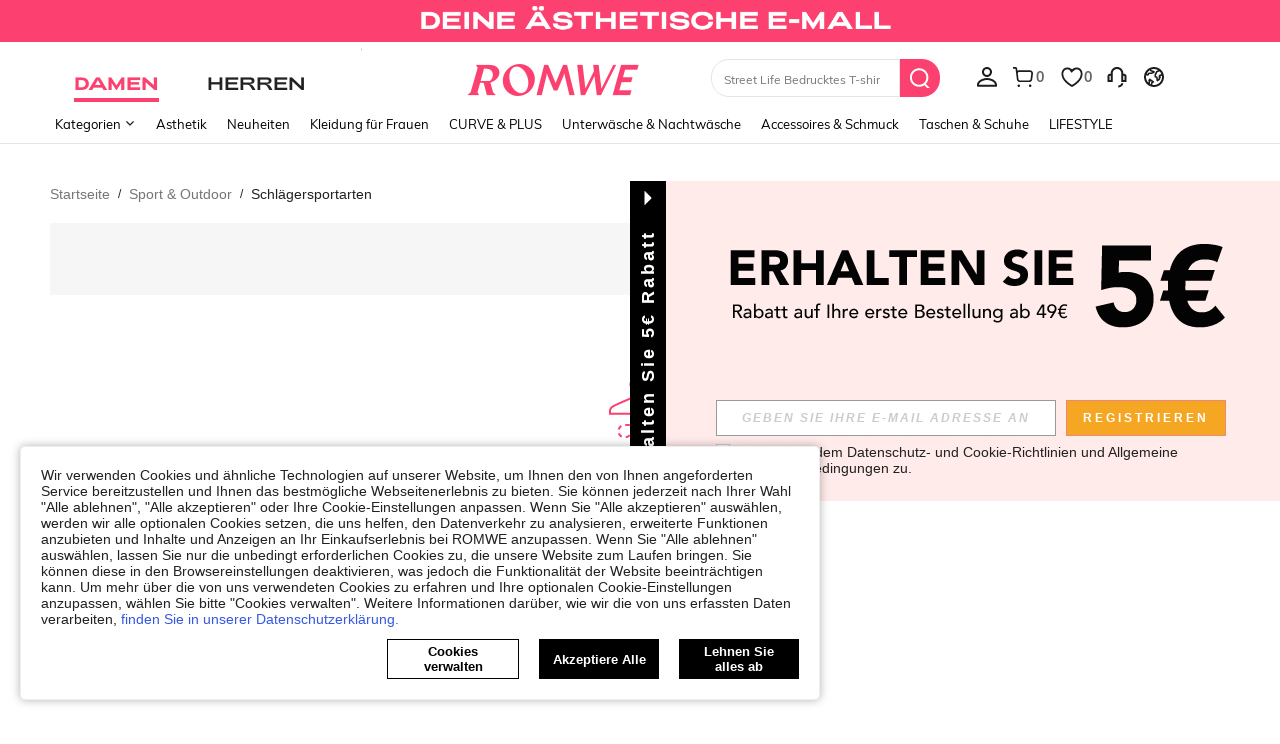

--- FILE ---
content_type: application/javascript
request_url: https://romwe.ltwebstatic.com/she_dist/assets/1884-82137625d9b67fe9.js
body_size: 22077
content:
(self.webpackChunkSHEIN_W=self.webpackChunkSHEIN_W||[]).push([[1884,59177,96829],{454506:function(e,o,i){"use strict";i.r(o);var t=i(488276),s=i.n(t),n=i(458508),l=i.n(n)()(s());l.push([e.id,".bottom-enter-active[data-v-a5c7bc74],.bottom-leave-active[data-v-a5c7bc74],.left-enter-active[data-v-a5c7bc74],.left-leave-active[data-v-a5c7bc74],.right-enter-active[data-v-a5c7bc74],.right-leave-active[data-v-a5c7bc74],.top-enter-active[data-v-a5c7bc74],.top-leave-active[data-v-a5c7bc74]{transition:all .25s ease-out}.top-enter-from[data-v-a5c7bc74],.top-leave-to[data-v-a5c7bc74]{opacity:0}[mir] .top-enter-from[data-v-a5c7bc74],[mir] .top-leave-to[data-v-a5c7bc74]{transform:translateY(-100%)}.bottom-enter-from[data-v-a5c7bc74],.bottom-leave-to[data-v-a5c7bc74]{opacity:0}[mir] .bottom-enter-from[data-v-a5c7bc74],[mir] .bottom-leave-to[data-v-a5c7bc74]{transform:translateY(100%)}.left-enter-from[data-v-a5c7bc74],.left-leave-to[data-v-a5c7bc74]{opacity:0}[mir=ltr] .left-enter-from[data-v-a5c7bc74],[mir=ltr] .left-leave-to[data-v-a5c7bc74]{transform:translateX(-100%)}[mir=rtl] .left-enter-from[data-v-a5c7bc74],[mir=rtl] .left-leave-to[data-v-a5c7bc74]{transform:translateX(100%)}.right-enter-from[data-v-a5c7bc74],.right-leave-to[data-v-a5c7bc74]{opacity:0}[mir=ltr] .right-enter-from[data-v-a5c7bc74],[mir=ltr] .right-leave-to[data-v-a5c7bc74]{transform:translateX(100%)}[mir=rtl] .right-enter-from[data-v-a5c7bc74],[mir=rtl] .right-leave-to[data-v-a5c7bc74]{transform:translateX(-100%)}","",{version:3,sources:["webpack://./public/src/pages/components/productItem/components/ProductItemImgTransition.vue"],names:[],mappings:"AAIA,oSAQE,4BAwBF,CArBA,gEAEE,SAwBF,CA1BA,4EAGE,2BAuBF,CApBA,sEAEE,SAuBF,CAzBA,kFAGE,0BAsBF,CAnBA,kEAEE,SAsBF,CAxBA,sFAGE,2BAqBF,CAxBA,sFAGE,0BAqBF,CAlBA,oEAEE,SAqBF,CAvBA,wFAGE,0BAoBF,CAvBA,wFAGE,2BAoBF",sourcesContent:["@import '~public/src/less/RW_variables.less';@import '~public/src/less/mixins/lib.less';@import '~public/src/less/mixins/grid.less';@import '~public/src/less/mixins/buttons.less';@import '~public/src/less/mixins/clamp.less';@import '~public/src/less/mixins/discount_tag.less';@sui_color_brand: #FC4070;@sui_color_main: #FC4070;@sui_color_discount: #FC4070;@sui_color_discount_dark: #FC4070;@sui_color_promo: #FC4070;@sui_color_promo_dark: #FC4070;@sui_color_promo_bg: #FFF7F9;@sui_color_highlight: #B40954;@sui_color_highlight_special: #FC4070;@sui_color_welfare: #FC4070;@sui_color_welfare_dark: #FC4070;@sui_color_welfare_bg: #FFF7F9;@sui_color_honor: #FC4070;@sui_color_safety: #0D776E;@sui_color_safety_bg: #EFFBFA;@sui_color_new: #83FFCC;@sui_color_link: #5A29BB;@sui_color_note_light_bg: #F3EFFD;@sui_color_flash: #FF4C3A;@sui_color_guide: #FC4070;@sui_color_unusual: #CE1E33;@sui_color_unusual_bg: #FFE3E6;@sui_color_success: #0D776E;@sui_color_prompt_unusual: #FFE3E6;@sui_color_prompt_warning: #FFF9D9;@sui_color_prompt_success: #D8F5FA;@sui_color_prompt_common: #FFF3F9;@sui_color_button_stroke_light: #FC4070;@sui_color_micro_emphasis: #A84922;@sui_color_micro_emphasis_bg: #FFF7F0;@sui_color_lightgreen: #2BCACC;@sui_color_warning: #E34E60;@sui_color_black: #000000;@sui_color_black_alpha80: rgba(0,0,0,.8);@sui_color_black_alpha60: rgba(0,0,0,.6);@sui_color_black_alpha30: rgba(0,0,0,.3);@sui_color_white: #ffffff;@sui_color_white_alpha80: rgba(255,255,255,.8);@sui_color_white_alpha60: rgba(255,255,255,.6);@sui_color_white_alpha30: rgba(255,255,255,.3);@sui_color_white_alpha96: rgba(255,255,255,.96);@sui_color_gray_dark1: #222222;@sui_color_gray_alpha60: rgba(34,34,34,.6);@sui_color_gray_alpha30: rgba(34,34,34,.3);@sui_color_gray_dark2: #666666;@sui_color_gray_dark3: #767676;@sui_color_gray_light1: #959595;@sui_color_gray_light2: #bbbbbb;@sui_color_gray_light3: #cccccc;@sui_color_gray_weak1: #e5e5e5;@sui_color_gray_weak2: #F6F6F6;@sui_color_gray_weak1a: #F2F2F2;@sui_color_club_rosegold_dark1: #873C00;@sui_color_club_rosegold_dark2: #C96E3F;@sui_color_club_rosegold_dark3: #DA7E50;@sui_color_club_rosegold_dark4: #EAA27E;@sui_color_club_rosegold: #FFBA97;@sui_color_club_rosegold_light1: #FFD8C4;@sui_color_club_rosegold_light2: #FFE2D3;@sui_color_club_gold: #FEECC3;@sui_color_club_black: #161616;@sui_color_club_orange: #FF7F46;\n\n\n\n.top-enter-active,\n.top-leave-active,\n.bottom-enter-active,\n.bottom-leave-active,\n.left-enter-active,\n.left-leave-active,\n.right-enter-active,\n.right-leave-active {\n  transition: all 0.25s ease-out;\n}\n\n.top-enter-from,\n.top-leave-to {\n  opacity: 0;\n  transform: translateY(-100%);\n}\n\n.bottom-enter-from,\n.bottom-leave-to {\n  opacity: 0;\n  transform: translateY(100%);\n}\n\n.left-enter-from,\n.left-leave-to {\n  opacity: 0;\n  transform: translateX(-100%);\n}\n\n.right-enter-from,\n.right-leave-to {\n  opacity: 0;\n  transform: translateX(100%);\n}\n"],sourceRoot:""}]),o.default=l},555848:function(e,o,i){"use strict";i.r(o);var t=i(488276),s=i.n(t),n=i(458508),l=i.n(n)()(s());l.push([e.id,".recommend-dialog__title[data-v-3c27c6f4]{color:#222;font-size:24px;font-weight:900;line-height:34px}.recommend-dialog__container[data-v-3c27c6f4]{display:flex;display:-ms-flexbox;flex-wrap:wrap}.recommend-dialog__container .recommend-dialog__item[data-v-3c27c6f4]{width:20%}[mir] .product-list__item-new[data-v-3c27c6f4]{padding:10px}","",{version:3,sources:["webpack://./public/src/pages/components/productItem/components/RecommendDialog.vue","webpack://./public/src/less/mixins/clamp.less"],names:[],mappings:"AAEA,0CAIE,UAAA,CAFA,cAAA,CADA,eAAA,CAEA,gBA2BF,CAtBA,8CCEE,YAAA,CACA,mBAAA,CDDA,cA2BF,CA7BA,sEAKI,SA2BJ,CAvBA,+CACE,YAyBF",sourcesContent:["@import '~public/src/less/RW_variables.less';@import '~public/src/less/mixins/lib.less';@import '~public/src/less/mixins/grid.less';@import '~public/src/less/mixins/buttons.less';@import '~public/src/less/mixins/clamp.less';@import '~public/src/less/mixins/discount_tag.less';@sui_color_brand: #FC4070;@sui_color_main: #FC4070;@sui_color_discount: #FC4070;@sui_color_discount_dark: #FC4070;@sui_color_promo: #FC4070;@sui_color_promo_dark: #FC4070;@sui_color_promo_bg: #FFF7F9;@sui_color_highlight: #B40954;@sui_color_highlight_special: #FC4070;@sui_color_welfare: #FC4070;@sui_color_welfare_dark: #FC4070;@sui_color_welfare_bg: #FFF7F9;@sui_color_honor: #FC4070;@sui_color_safety: #0D776E;@sui_color_safety_bg: #EFFBFA;@sui_color_new: #83FFCC;@sui_color_link: #5A29BB;@sui_color_note_light_bg: #F3EFFD;@sui_color_flash: #FF4C3A;@sui_color_guide: #FC4070;@sui_color_unusual: #CE1E33;@sui_color_unusual_bg: #FFE3E6;@sui_color_success: #0D776E;@sui_color_prompt_unusual: #FFE3E6;@sui_color_prompt_warning: #FFF9D9;@sui_color_prompt_success: #D8F5FA;@sui_color_prompt_common: #FFF3F9;@sui_color_button_stroke_light: #FC4070;@sui_color_micro_emphasis: #A84922;@sui_color_micro_emphasis_bg: #FFF7F0;@sui_color_lightgreen: #2BCACC;@sui_color_warning: #E34E60;@sui_color_black: #000000;@sui_color_black_alpha80: rgba(0,0,0,.8);@sui_color_black_alpha60: rgba(0,0,0,.6);@sui_color_black_alpha30: rgba(0,0,0,.3);@sui_color_white: #ffffff;@sui_color_white_alpha80: rgba(255,255,255,.8);@sui_color_white_alpha60: rgba(255,255,255,.6);@sui_color_white_alpha30: rgba(255,255,255,.3);@sui_color_white_alpha96: rgba(255,255,255,.96);@sui_color_gray_dark1: #222222;@sui_color_gray_alpha60: rgba(34,34,34,.6);@sui_color_gray_alpha30: rgba(34,34,34,.3);@sui_color_gray_dark2: #666666;@sui_color_gray_dark3: #767676;@sui_color_gray_light1: #959595;@sui_color_gray_light2: #bbbbbb;@sui_color_gray_light3: #cccccc;@sui_color_gray_weak1: #e5e5e5;@sui_color_gray_weak2: #F6F6F6;@sui_color_gray_weak1a: #F2F2F2;@sui_color_club_rosegold_dark1: #873C00;@sui_color_club_rosegold_dark2: #C96E3F;@sui_color_club_rosegold_dark3: #DA7E50;@sui_color_club_rosegold_dark4: #EAA27E;@sui_color_club_rosegold: #FFBA97;@sui_color_club_rosegold_light1: #FFD8C4;@sui_color_club_rosegold_light2: #FFE2D3;@sui_color_club_gold: #FEECC3;@sui_color_club_black: #161616;@sui_color_club_orange: #FF7F46;\n\n.recommend-dialog__title {\n  font-weight: 900;\n  font-size: 24px;\n  line-height: 34px;\n  color: #222222;\n}\n\n\n.recommend-dialog__container{\n  .flexbox();\n  flex-wrap: wrap;\n\n  .recommend-dialog__item {\n    width: 20%;\n    // padding: 10px;\n  }\n}\n.product-list__item-new {\n  padding: 10px;\n}\n",".clamp(@line){\n    overflow: hidden;\n    display: -webkit-box;\n    -webkit-line-clamp: @line;\n    -webkit-box-orient: vertical;\n    word-break: break-all;\n}\n\n// flex布局\n.flexbox() {\n  display: -webkit-box;\n  display: -moz-box;\n  display: flex;\n  display: -ms-flexbox;\n}\n// flex 垂直居中\n.align-center() {\n  -webkit-align-items: center;\n    -webkit-box-align: center;\n       -moz-box-align: center;\n       -ms-flex-align: center;\n             box-flex: center;\n          align-items: center;\n}\n// flex 水平居中\n.pack-center() {\n  -webkit-justify-content: center;\n         -webkit-box-pack: center;\n            -moz-box-pack: center;\n            -ms-flex-pack: center;\n          justify-content: center;\n}\n// 两端对齐\n.space-between() {\n  justify-content: space-between;\n  box-pack: justify;\n}\n"],sourceRoot:""}]),o.default=l},723358:function(e,o,i){"use strict";i.r(o);var t=i(488276),s=i.n(t),n=i(458508),l=i.n(n)()(s());l.push([e.id,".recommend-dialog__skeleton>div{display:flex;display:-ms-flexbox;flex-wrap:wrap}.recommend-dialog__skeleton>div>div{width:20%}[mir] .recommend-dialog__skeleton>div>div{padding:10px}","",{version:3,sources:["webpack://./public/src/pages/components/productItem/components/RecommendDialog.vue","webpack://./public/src/less/mixins/clamp.less"],names:[],mappings:"AAEA,gCCUE,YAAA,CACA,mBAAA,CDRE,cA6BJ,CAhCA,oCAOM,SA6BN,CApCA,0CAQM,YA4BN",sourcesContent:["@import '~public/src/less/RW_variables.less';@import '~public/src/less/mixins/lib.less';@import '~public/src/less/mixins/grid.less';@import '~public/src/less/mixins/buttons.less';@import '~public/src/less/mixins/clamp.less';@import '~public/src/less/mixins/discount_tag.less';@sui_color_brand: #FC4070;@sui_color_main: #FC4070;@sui_color_discount: #FC4070;@sui_color_discount_dark: #FC4070;@sui_color_promo: #FC4070;@sui_color_promo_dark: #FC4070;@sui_color_promo_bg: #FFF7F9;@sui_color_highlight: #B40954;@sui_color_highlight_special: #FC4070;@sui_color_welfare: #FC4070;@sui_color_welfare_dark: #FC4070;@sui_color_welfare_bg: #FFF7F9;@sui_color_honor: #FC4070;@sui_color_safety: #0D776E;@sui_color_safety_bg: #EFFBFA;@sui_color_new: #83FFCC;@sui_color_link: #5A29BB;@sui_color_note_light_bg: #F3EFFD;@sui_color_flash: #FF4C3A;@sui_color_guide: #FC4070;@sui_color_unusual: #CE1E33;@sui_color_unusual_bg: #FFE3E6;@sui_color_success: #0D776E;@sui_color_prompt_unusual: #FFE3E6;@sui_color_prompt_warning: #FFF9D9;@sui_color_prompt_success: #D8F5FA;@sui_color_prompt_common: #FFF3F9;@sui_color_button_stroke_light: #FC4070;@sui_color_micro_emphasis: #A84922;@sui_color_micro_emphasis_bg: #FFF7F0;@sui_color_lightgreen: #2BCACC;@sui_color_warning: #E34E60;@sui_color_black: #000000;@sui_color_black_alpha80: rgba(0,0,0,.8);@sui_color_black_alpha60: rgba(0,0,0,.6);@sui_color_black_alpha30: rgba(0,0,0,.3);@sui_color_white: #ffffff;@sui_color_white_alpha80: rgba(255,255,255,.8);@sui_color_white_alpha60: rgba(255,255,255,.6);@sui_color_white_alpha30: rgba(255,255,255,.3);@sui_color_white_alpha96: rgba(255,255,255,.96);@sui_color_gray_dark1: #222222;@sui_color_gray_alpha60: rgba(34,34,34,.6);@sui_color_gray_alpha30: rgba(34,34,34,.3);@sui_color_gray_dark2: #666666;@sui_color_gray_dark3: #767676;@sui_color_gray_light1: #959595;@sui_color_gray_light2: #bbbbbb;@sui_color_gray_light3: #cccccc;@sui_color_gray_weak1: #e5e5e5;@sui_color_gray_weak2: #F6F6F6;@sui_color_gray_weak1a: #F2F2F2;@sui_color_club_rosegold_dark1: #873C00;@sui_color_club_rosegold_dark2: #C96E3F;@sui_color_club_rosegold_dark3: #DA7E50;@sui_color_club_rosegold_dark4: #EAA27E;@sui_color_club_rosegold: #FFBA97;@sui_color_club_rosegold_light1: #FFD8C4;@sui_color_club_rosegold_light2: #FFE2D3;@sui_color_club_gold: #FEECC3;@sui_color_club_black: #161616;@sui_color_club_orange: #FF7F46;\n\n.recommend-dialog__skeleton {\n  > div{\n    .flexbox();\n    flex-wrap: wrap;\n\n    /* stylelint-disable-next-line selector-max-type */\n    >div {\n      width: 20%;\n      padding: 10px;\n    }\n  }\n}\n",".clamp(@line){\n    overflow: hidden;\n    display: -webkit-box;\n    -webkit-line-clamp: @line;\n    -webkit-box-orient: vertical;\n    word-break: break-all;\n}\n\n// flex布局\n.flexbox() {\n  display: -webkit-box;\n  display: -moz-box;\n  display: flex;\n  display: -ms-flexbox;\n}\n// flex 垂直居中\n.align-center() {\n  -webkit-align-items: center;\n    -webkit-box-align: center;\n       -moz-box-align: center;\n       -ms-flex-align: center;\n             box-flex: center;\n          align-items: center;\n}\n// flex 水平居中\n.pack-center() {\n  -webkit-justify-content: center;\n         -webkit-box-pack: center;\n            -moz-box-pack: center;\n            -ms-flex-pack: center;\n          justify-content: center;\n}\n// 两端对齐\n.space-between() {\n  justify-content: space-between;\n  box-pack: justify;\n}\n"],sourceRoot:""}]),o.default=l},949421:function(e,o,i){"use strict";i.r(o);var t=i(488276),s=i.n(t),n=i(458508),l=i.n(n)()(s());l.push([e.id,".recommend-panel__wrap[data-v-6c22594d]{bottom:0;position:absolute;width:100%;z-index:1}[mir] .recommend-panel__wrap[data-v-6c22594d]{background-color:rgba(0,0,0,.8);padding:8px 6px 6px}.recommend-panel__wrap[data-v-6c22594d] .product-card__prices-info{height:auto}.recommend-panel__top[data-v-6c22594d]{color:#fff;font-size:12px;font-weight:500;justify-content:space-between;width:100%;box-pack:justify;-ms-flex-align:center;justify-content:center}.recommend-panel__top[data-v-6c22594d],.recommend-panel__top .recommend-panel__top-title[data-v-6c22594d]{-webkit-align-items:center;display:flex;display:-ms-flexbox;-webkit-box-align:center;-moz-box-align:center;box-flex:center;align-items:center}.recommend-panel__top .recommend-panel__top-title[data-v-6c22594d]{flex:1;overflow:hidden;-ms-flex-align:center}.recommend-panel__top .recommend-panel__top-title span[data-v-6c22594d]{display:inline-block;font-size:14px;font-weight:600;max-width:calc(100% - 15px);overflow:hidden;text-overflow:ellipsis;white-space:nowrap}[mir] .recommend-panel__top .recommend-panel__top-title span[data-v-6c22594d]{cursor:pointer}.recommend-panel__top .sui-icons[data-v-6c22594d]{fill:#fff}[mir] .recommend-panel__top .sui-icons[data-v-6c22594d]{cursor:pointer}.recommend-panel__top>i[data-v-6c22594d]{width:10px}.recommend-panel__swiper[data-v-6c22594d]{position:relative}[mir] .recommend-panel__swiper[data-v-6c22594d]{margin-top:8px}.recommend-panel__swiper .goods-item-more[data-v-6c22594d]{position:relative}[mir] .recommend-panel__swiper .goods-item-more[data-v-6c22594d]{background:hsla(0,0%,100%,.08)}.recommend-panel__swiper .goods-item-more img[data-v-6c22594d]{opacity:0;width:100%}.recommend-panel__swiper .goods-item-more>div[data-v-6c22594d]{-webkit-align-items:center;display:flex;display:-ms-flexbox;flex-direction:column;height:100%;position:absolute;top:0;width:100%;-webkit-box-align:center;-moz-box-align:center;-ms-flex-align:center;box-flex:center;align-items:center;justify-content:center}[mir] .recommend-panel__swiper .goods-item-more>div[data-v-6c22594d]{cursor:pointer}[mir=ltr] .recommend-panel__swiper .goods-item-more>div[data-v-6c22594d]{left:0}[mir=rtl] .recommend-panel__swiper .goods-item-more>div[data-v-6c22594d]{right:0}.recommend-panel__swiper .goods-item-more>div .goods-item-more__icon[data-v-6c22594d]{display:inline-block;height:10px;width:10px}[mir] .recommend-panel__swiper .goods-item-more>div .goods-item-more__icon[data-v-6c22594d]{border:1px solid #fff;border-radius:50%}.recommend-panel__swiper .goods-item-more>div .sui-icons[data-v-6c22594d]{fill:#fff;width:8px}.recommend-panel__swiper .goods-item-more>div .goods-item-more__text[data-v-6c22594d]{color:#fff;font-size:10px;font-weight:500}[mir] .recommend-panel__swiper .goods-item-more>div .goods-item-more__text[data-v-6c22594d]{margin-top:5px;text-align:center}.recommend-panel__swiper .recommend-swiper-button[data-v-6c22594d]{-webkit-align-items:center;display:flex;display:-ms-flexbox;height:20px;position:absolute;top:50%;-webkit-user-select:none;-moz-user-select:none;user-select:none;width:20px;-webkit-box-align:center;-moz-box-align:center;-ms-flex-align:center;box-flex:center;align-items:center;justify-content:center}[mir] .recommend-panel__swiper .recommend-swiper-button[data-v-6c22594d]{background:hsla(0,0%,100%,.8);border-radius:50%;box-shadow:0 0 4px rgba(0,0,0,.12);cursor:pointer;margin-top:0;transform:translateY(-50%)}[mir=ltr] .recommend-panel__swiper .recommend-prev[data-v-6c22594d]{left:4px}[mir=ltr] .recommend-panel__swiper .recommend-next[data-v-6c22594d],[mir=rtl] .recommend-panel__swiper .recommend-prev[data-v-6c22594d]{right:4px}[mir=rtl] .recommend-panel__swiper .recommend-next[data-v-6c22594d]{left:4px}","",{version:3,sources:["webpack://./public/src/pages/components/productItem/components/RecommendPanel.vue","webpack://./public/src/less/mixins/clamp.less","webpack://./public/src/less/mixins/lib.less"],names:[],mappings:"AAIE,wCAKE,QAAA,CADA,iBAAA,CAHA,UAAA,CAKA,SAyBJ,CA/BE,8CAEE,+BAAA,CACA,mBA4BJ,CA/BE,mEAUI,WAwBN,CApBE,uCAGE,UAAA,CADA,cAAA,CADA,eAAA,CCeF,6BAAA,CDZE,UAAA,CCaF,gBAAA,CAfK,qBAAA,CAUG,sBD+BV,CA3CE,0GCDA,0BAAA,CALA,YAAA,CACA,mBAAA,CAKE,wBAAA,CACG,qBAAA,CAEM,eAAA,CACH,kBDqDV,CAzDE,mEAWI,MAAA,CACA,eAAA,CCVC,qBDuDP,CAzDE,wEAoBM,oBAAA,CAHA,cAAA,CACA,eAAA,CACA,2BAAA,CE4FN,eAAA,CACA,sBAAA,CACA,kBF9CF,CAnEE,8EAqBM,cA8CR,CAnEE,kDA2BI,SA4CN,CAvEE,wDA4BI,cA2CN,CAvEE,yCAgCI,UA0CN,CAtCE,0CACE,iBAyCJ,CA1CE,gDAEE,cAwCJ,CA1CE,2DAWI,iBAmCN,CA9CE,iEAYI,8BAkCN,CA9CE,+DAeM,SAAA,CACA,UAkCR,CAlDE,+DCrCA,0BAAA,CALA,YAAA,CACA,mBAAA,CDmEM,qBAAA,CAHA,WAAA,CAHA,iBAAA,CAIA,KAAA,CAFA,UAAA,CC1DJ,wBAAA,CACG,qBAAA,CACA,qBAAA,CACM,eAAA,CACH,kBAAA,CAQA,sBDkGV,CA1EE,qEAqBM,cAqDR,CA1EE,yEAyBM,MAiDR,CA1EE,yEAyBM,OAiDR,CA1EE,sFAoCQ,oBAAA,CADA,WAAA,CADA,UA+CV,CAjFE,4FAgCQ,qBAAA,CACA,iBAgDV,CAjFE,0EAwCU,SAAA,CACA,SA4CZ,CArFE,sFA6CQ,UAAA,CAEA,cAAA,CADA,eA8CV,CA5FE,4FAgDQ,cAAA,CACA,iBA2CV,CA5FE,mECrCA,0BAAA,CALA,YAAA,CACA,mBAAA,CDmGM,WAAA,CAFF,iBAAA,CAGE,OAAA,CAOA,wBAAA,CAAA,qBAAA,CAAA,gBAAA,CATA,UAAA,CC7FJ,wBAAA,CACG,qBAAA,CACA,qBAAA,CACM,eAAA,CACH,kBAAA,CAQA,sBDgJV,CAxHE,yEAgEM,6BAAA,CAFA,iBAAA,CAGA,kCAAA,CAJA,cAAA,CADA,YAAA,CAGA,0BAyDR,CAxHE,oEAwEI,QAmDN,CA3HE,wIA2EI,SAmDN,CA9HE,oEA2EI,QAmDN",sourcesContent:["@import '~public/src/less/RW_variables.less';@import '~public/src/less/mixins/lib.less';@import '~public/src/less/mixins/grid.less';@import '~public/src/less/mixins/buttons.less';@import '~public/src/less/mixins/clamp.less';@import '~public/src/less/mixins/discount_tag.less';@sui_color_brand: #FC4070;@sui_color_main: #FC4070;@sui_color_discount: #FC4070;@sui_color_discount_dark: #FC4070;@sui_color_promo: #FC4070;@sui_color_promo_dark: #FC4070;@sui_color_promo_bg: #FFF7F9;@sui_color_highlight: #B40954;@sui_color_highlight_special: #FC4070;@sui_color_welfare: #FC4070;@sui_color_welfare_dark: #FC4070;@sui_color_welfare_bg: #FFF7F9;@sui_color_honor: #FC4070;@sui_color_safety: #0D776E;@sui_color_safety_bg: #EFFBFA;@sui_color_new: #83FFCC;@sui_color_link: #5A29BB;@sui_color_note_light_bg: #F3EFFD;@sui_color_flash: #FF4C3A;@sui_color_guide: #FC4070;@sui_color_unusual: #CE1E33;@sui_color_unusual_bg: #FFE3E6;@sui_color_success: #0D776E;@sui_color_prompt_unusual: #FFE3E6;@sui_color_prompt_warning: #FFF9D9;@sui_color_prompt_success: #D8F5FA;@sui_color_prompt_common: #FFF3F9;@sui_color_button_stroke_light: #FC4070;@sui_color_micro_emphasis: #A84922;@sui_color_micro_emphasis_bg: #FFF7F0;@sui_color_lightgreen: #2BCACC;@sui_color_warning: #E34E60;@sui_color_black: #000000;@sui_color_black_alpha80: rgba(0,0,0,.8);@sui_color_black_alpha60: rgba(0,0,0,.6);@sui_color_black_alpha30: rgba(0,0,0,.3);@sui_color_white: #ffffff;@sui_color_white_alpha80: rgba(255,255,255,.8);@sui_color_white_alpha60: rgba(255,255,255,.6);@sui_color_white_alpha30: rgba(255,255,255,.3);@sui_color_white_alpha96: rgba(255,255,255,.96);@sui_color_gray_dark1: #222222;@sui_color_gray_alpha60: rgba(34,34,34,.6);@sui_color_gray_alpha30: rgba(34,34,34,.3);@sui_color_gray_dark2: #666666;@sui_color_gray_dark3: #767676;@sui_color_gray_light1: #959595;@sui_color_gray_light2: #bbbbbb;@sui_color_gray_light3: #cccccc;@sui_color_gray_weak1: #e5e5e5;@sui_color_gray_weak2: #F6F6F6;@sui_color_gray_weak1a: #F2F2F2;@sui_color_club_rosegold_dark1: #873C00;@sui_color_club_rosegold_dark2: #C96E3F;@sui_color_club_rosegold_dark3: #DA7E50;@sui_color_club_rosegold_dark4: #EAA27E;@sui_color_club_rosegold: #FFBA97;@sui_color_club_rosegold_light1: #FFD8C4;@sui_color_club_rosegold_light2: #FFE2D3;@sui_color_club_gold: #FEECC3;@sui_color_club_black: #161616;@sui_color_club_orange: #FF7F46;\n\n\n.recommend-panel {\n  &__wrap {\n    width: 100%;\n    background-color: rgba(0, 0, 0, 0.8);\n    padding: 8px 6px 6px 6px;\n    position: absolute;\n    bottom: 0;\n    z-index: @zindex-hack;\n\n    /* stylelint-disable-next-line selector-pseudo-class-no-unknown */\n    :deep(.product-card__prices-info) {\n      height: auto;\n    }\n  }\n\n  &__top {\n    font-weight: 500;\n    font-size: 12px;\n    color: #FFFFFF;\n    width: 100%;\n    .flexbox();\n    .space-between();\n    .align-center();\n    .pack-center();\n\n    .recommend-panel__top-title {\n      flex: 1;\n      overflow: hidden;\n      .flexbox();\n      .align-center();\n\n      span {\n        font-size: 14px;\n        font-weight: 600;\n        max-width: calc(100% - 15px);\n        display: inline-block;\n        cursor: pointer;\n        .text-overflow();\n      }\n    }\n\n    .sui-icons {\n      fill: #FFFFFF;\n      cursor: pointer;\n    }\n    \n    >i {\n      width: 10px;\n    }\n  }\n\n  &__swiper {\n    position: relative;\n    margin-top: 8px;\n\n    // .swiper-wrapper {\n    //   width: 100%;\n    //   height: 100%;\n    //   .flexbox()\n    // }\n\n    .goods-item-more {\n      position: relative;\n      background: rgba(255,255,255, 0.08);\n\n      img {\n        opacity: 0;\n        width: 100%;\n      }\n\n      >div {\n        position: absolute;\n        cursor: pointer;\n        width: 100%;\n        height: 100%;\n        top: 0;\n        left: 0;\n        flex-direction: column;\n        .flexbox();\n        .align-center();\n        .pack-center();\n\n        .goods-item-more__icon {\n          border: 1px solid #fff;\n          border-radius: 50%;\n          width: 10px;\n          height: 10px;\n          display: inline-block;\n        }\n\n        .sui-icons {\n            fill: #fff;\n            width: 8px;\n        }\n\n        .goods-item-more__text {\n          color: #fff;\n          font-weight: 500;\n          font-size: 10px;\n          margin-top: 5px;\n          text-align: center;\n        }\n        \n      }\n    }\n\n    .recommend-swiper-button {\n      position: absolute;\n        width: 20px;\n        height: 20px;\n        top: 50%;\n        margin-top: 0;\n        cursor: pointer;\n        border-radius: 50%;\n        transform: translateY(-50%);\n        background: rgba(255, 255, 255, 0.8);\n        box-shadow: 0px 0px 4px rgba(0, 0, 0, 0.12);\n        user-select: none;\n        .flexbox();\n        .align-center();\n        .pack-center();\n    }\n    .recommend-prev {\n      left: 4px;\n    }\n    .recommend-next {\n      right: 4px;\n    }\n  }\n}\n",".clamp(@line){\n    overflow: hidden;\n    display: -webkit-box;\n    -webkit-line-clamp: @line;\n    -webkit-box-orient: vertical;\n    word-break: break-all;\n}\n\n// flex布局\n.flexbox() {\n  display: -webkit-box;\n  display: -moz-box;\n  display: flex;\n  display: -ms-flexbox;\n}\n// flex 垂直居中\n.align-center() {\n  -webkit-align-items: center;\n    -webkit-box-align: center;\n       -moz-box-align: center;\n       -ms-flex-align: center;\n             box-flex: center;\n          align-items: center;\n}\n// flex 水平居中\n.pack-center() {\n  -webkit-justify-content: center;\n         -webkit-box-pack: center;\n            -moz-box-pack: center;\n            -ms-flex-pack: center;\n          justify-content: center;\n}\n// 两端对齐\n.space-between() {\n  justify-content: space-between;\n  box-pack: justify;\n}\n",'// Clearfix\n//\n// For modern browsers\n// 1. The space content is one way to avoid an Opera bug when the\n//    contenteditable attribute is included anywhere else in the document.\n//    Otherwise it causes space to appear at the top and bottom of elements\n//    that are clearfixed.\n// 2. The use of `table` rather than `block` is only necessary if using\n//    `:before` to contain the top-margins of child elements.\n//\n// Source: http://nicolasgallagher.com/micro-clearfix-hack/\n\n.clearfix() {\n  &:before,\n  &:after {\n    content: " "; // 1\n    display: table; // 2\n  }\n  &:after {\n    clear: both;\n  }\n}\n\n.fl() {\n    float: left !important; /* stylelint-disable-line declaration-no-important */\n}\n.fr() {\n    float: right !important; /* stylelint-disable-line declaration-no-important */\n}\n.normal-fl(){\n    float: left;\n}\n.normal-fr(){\n    float: right;\n}\n.txt-l() {\n    text-align: left;\n}\n.txt-r() {\n    text-align: right;\n}\n.bg-position-r() {\n  background-position: right;\n}\n.margin-l(@size) {\n    margin-left: @size;\n}\n.margin-r(@size) {\n    margin-right: @size;\n}\n.padding-l(@size) {\n    padding-left: @size;\n}\n.padding-r(@size) {\n    padding-right: @size;\n}\n.border-l(@size, @color) {\n    border-left: @size solid @color;\n}\n.border-r(@size, @color) {\n    border-right: @size solid @color;\n}\n.border-l-type(@size, @color, @type) {\n    border-left: @size @type @color;\n}\n.border-r-type(@size, @color, @type) {\n    border-right: @size @type @color;\n}\n.transform-origin-l() {\n  transform-origin: left;\n}\n.transform-origin-r() {\n  transform-origin: right;\n}\n.left(@size) {\n    left: @size;\n}\n.right(@size) {\n    right: @size;\n}\n.direction-l() {\n  direction: ltr;\n}\n.direction-r() {\n  direction: rtl;\n}\n\n.scrollbar-hor(){\n  &::-webkit-scrollbar {\n    height: 6px;\n  }\n  &::-webkit-scrollbar-thumb {\n      border-radius: 3px;\n      background-color: rgba(224,224,224,1);\n  }\n  &::-webkit-scrollbar-track {\n      border-radius: 3px;\n      background-color: rgba(247,248,250,1);\n  }\n}\n.scrollbar-ver() {\n  &::-webkit-scrollbar {\n    width: 6px!important;\n  }\n  &::-webkit-scrollbar-thumb {\n      border-radius: 3px;\n      background-color: rgba(224,224,224,1);\n  }\n  &::-webkit-scrollbar-track {\n      margin-top: 13px;\n      margin-bottom: 13px;\n      border-radius: 3px;\n      background-color: rgba(247,248,250,1);\n  }\n}\n\n.ver-hor-center() {\n  top: 50%;\n  left: 50%;\n  transform: translate(-50%, -50%);\n}\n\n.center-block() {\n  display: block;\n  margin-left: auto;\n  margin-right: auto;\n}\n\n.text-overflow() {\n  overflow: hidden;\n  text-overflow: ellipsis;\n  white-space: nowrap;\n}\n\n// 多行显示\n.line-camp(@clamp:2) {\n  text-overflow: -o-ellipsis-lastline;\n  overflow: hidden;\n  text-overflow: ellipsis;\n  display: -webkit-box;\n  -webkit-line-clamp: @clamp;\n  -webkit-box-orient: vertical;\n}\n\n.rational-box(@ratio) {\n    display: inline-block;\n    width: 100%;\n    height: 0;\n    overflow: hidden;\n    padding-bottom: @ratio;\n}\n\n.rational-img() {\n    width: 100%;\n    height: 100%;\n    object-fit: cover;\n    object-position: top;\n}\n\n.transition(@prop) {\n  transition: @prop .2s;\n}\n\n.transform-x(@distance) {\n  transform: translateX(@distance);\n}\n\n.transform-rotate(@deg) {\n  transform: rotate(@deg);\n}\n\n.placeholder(@color: @input-color-placeholder) {\n  // Firefox\n  &::-moz-placeholder {\n    color: @color;\n    opacity: 1; // Override Firefox\'s unusual default opacity; see https://github.com/twbs/bootstrap/pull/11526\n  }\n  &:-ms-input-placeholder { color: @color; } // Internet Explorer 10+\n  &::-webkit-input-placeholder  { color: @color; } // Safari and Chrome\n}\n\n// WebKit-style focus\n.tab-focus() {\n  // WebKit-specific. Other browsers will keep their default outline style.\n  // (Initially tried to also force default via `outline: initial`,\n  // but that seems to erroneously remove the outline in Firefox altogether.)\n  & when (@IS_SH) {\n    outline: 2px auto #ccc;\n  }\n  & when (@IS_RW) {\n    outline: none;\n  }\n}\n\n// 平行翻转\n.flip() {\n  transform: rotateY(0deg)\n}\n\n.transform-translate(@sizeX, @sizeY) {\n  transform: translate(@sizeX, @sizeY);\n}\n\n.transform-x-l(@x, @y) {\n  transform: translate(@x, @y);\n}\n\n\n// 左右线性渐变\n.bg-linear-gradient-l(@startColor, @endColor) {\n  background-image: linear-gradient(to left, @startColor, @endColor);\n}\n.bg-linear-gradient-r(@startColor, @endColor) {\n  background-image: linear-gradient(to right, @startColor, @endColor);\n}\n.border-radius-l(@sizeLeftTop,@sizeLeftBottom){\n  border-radius: @sizeLeftTop 0px 0px @sizeLeftBottom;\n}\n.border-radius-r(@sizeRightTop,@sizeRightBottom){\n  border-radius: 0px @sizeRightTop @sizeRightBottom 0px;\n}\n\n.zindex-translatez(@zindex,@translatez){\n  z-index: @zindex;\n  transform: @translatez;\n}\n\n.border-radius-l() {\n  border-radius: 18px 0 0 18px;\n}\n.border-radius-r() {\n  border-radius: 0 18px 18px 0;\n}\n'],sourceRoot:""}]),o.default=l},246455:function(e,o,i){"use strict";i.r(o);var t=i(488276),s=i.n(t),n=i(458508),l=i.n(n)()(s());l.push([e.id,"[mir] .recommend-panel__wrap .S-product-item{background-color:rgba(0,0,0,.8)}.recommend-panel__wrap .S-product-item__price .last-price{word-wrap:break-word}","",{version:3,sources:["webpack://./public/src/pages/components/productItem/components/RecommendPanel.vue"],names:[],mappings:"AAEA,6CACE,+BA0BF,CAxBA,0DACE,oBA0BF",sourcesContent:["@import '~public/src/less/RW_variables.less';@import '~public/src/less/mixins/lib.less';@import '~public/src/less/mixins/grid.less';@import '~public/src/less/mixins/buttons.less';@import '~public/src/less/mixins/clamp.less';@import '~public/src/less/mixins/discount_tag.less';@sui_color_brand: #FC4070;@sui_color_main: #FC4070;@sui_color_discount: #FC4070;@sui_color_discount_dark: #FC4070;@sui_color_promo: #FC4070;@sui_color_promo_dark: #FC4070;@sui_color_promo_bg: #FFF7F9;@sui_color_highlight: #B40954;@sui_color_highlight_special: #FC4070;@sui_color_welfare: #FC4070;@sui_color_welfare_dark: #FC4070;@sui_color_welfare_bg: #FFF7F9;@sui_color_honor: #FC4070;@sui_color_safety: #0D776E;@sui_color_safety_bg: #EFFBFA;@sui_color_new: #83FFCC;@sui_color_link: #5A29BB;@sui_color_note_light_bg: #F3EFFD;@sui_color_flash: #FF4C3A;@sui_color_guide: #FC4070;@sui_color_unusual: #CE1E33;@sui_color_unusual_bg: #FFE3E6;@sui_color_success: #0D776E;@sui_color_prompt_unusual: #FFE3E6;@sui_color_prompt_warning: #FFF9D9;@sui_color_prompt_success: #D8F5FA;@sui_color_prompt_common: #FFF3F9;@sui_color_button_stroke_light: #FC4070;@sui_color_micro_emphasis: #A84922;@sui_color_micro_emphasis_bg: #FFF7F0;@sui_color_lightgreen: #2BCACC;@sui_color_warning: #E34E60;@sui_color_black: #000000;@sui_color_black_alpha80: rgba(0,0,0,.8);@sui_color_black_alpha60: rgba(0,0,0,.6);@sui_color_black_alpha30: rgba(0,0,0,.3);@sui_color_white: #ffffff;@sui_color_white_alpha80: rgba(255,255,255,.8);@sui_color_white_alpha60: rgba(255,255,255,.6);@sui_color_white_alpha30: rgba(255,255,255,.3);@sui_color_white_alpha96: rgba(255,255,255,.96);@sui_color_gray_dark1: #222222;@sui_color_gray_alpha60: rgba(34,34,34,.6);@sui_color_gray_alpha30: rgba(34,34,34,.3);@sui_color_gray_dark2: #666666;@sui_color_gray_dark3: #767676;@sui_color_gray_light1: #959595;@sui_color_gray_light2: #bbbbbb;@sui_color_gray_light3: #cccccc;@sui_color_gray_weak1: #e5e5e5;@sui_color_gray_weak2: #F6F6F6;@sui_color_gray_weak1a: #F2F2F2;@sui_color_club_rosegold_dark1: #873C00;@sui_color_club_rosegold_dark2: #C96E3F;@sui_color_club_rosegold_dark3: #DA7E50;@sui_color_club_rosegold_dark4: #EAA27E;@sui_color_club_rosegold: #FFBA97;@sui_color_club_rosegold_light1: #FFD8C4;@sui_color_club_rosegold_light2: #FFE2D3;@sui_color_club_gold: #FEECC3;@sui_color_club_black: #161616;@sui_color_club_orange: #FF7F46;\n\n.recommend-panel__wrap .S-product-item {\n  background-color: rgba(0, 0, 0, 0.8);\n}\n.recommend-panel__wrap .S-product-item__price .last-price {\n  overflow-wrap: break-word;\n}\n"],sourceRoot:""}]),o.default=l},68564:function(e,o,i){"use strict";i.r(o);var t=i(488276),s=i.n(t),n=i(458508),l=i.n(n)()(s());l.push([e.id,".product-card__price-suggested[data-v-4668c118]{color:#959595;font-size:12px;font-weight:400;overflow:hidden;text-overflow:ellipsis;white-space:nowrap}","",{version:3,sources:["webpack://./public/src/pages/components/productItemV3/components/ProductCardPrice/SuggestedSalePrice.vue"],names:[],mappings:"AAEA,gDAGE,aAAA,CAFA,cAAA,CACA,eAAA,CAEA,eAAA,CACA,sBAAA,CACA,kBA0BF",sourcesContent:["@import '~public/src/less/RW_variables.less';@import '~public/src/less/mixins/lib.less';@import '~public/src/less/mixins/grid.less';@import '~public/src/less/mixins/buttons.less';@import '~public/src/less/mixins/clamp.less';@import '~public/src/less/mixins/discount_tag.less';@sui_color_brand: #FC4070;@sui_color_main: #FC4070;@sui_color_discount: #FC4070;@sui_color_discount_dark: #FC4070;@sui_color_promo: #FC4070;@sui_color_promo_dark: #FC4070;@sui_color_promo_bg: #FFF7F9;@sui_color_highlight: #B40954;@sui_color_highlight_special: #FC4070;@sui_color_welfare: #FC4070;@sui_color_welfare_dark: #FC4070;@sui_color_welfare_bg: #FFF7F9;@sui_color_honor: #FC4070;@sui_color_safety: #0D776E;@sui_color_safety_bg: #EFFBFA;@sui_color_new: #83FFCC;@sui_color_link: #5A29BB;@sui_color_note_light_bg: #F3EFFD;@sui_color_flash: #FF4C3A;@sui_color_guide: #FC4070;@sui_color_unusual: #CE1E33;@sui_color_unusual_bg: #FFE3E6;@sui_color_success: #0D776E;@sui_color_prompt_unusual: #FFE3E6;@sui_color_prompt_warning: #FFF9D9;@sui_color_prompt_success: #D8F5FA;@sui_color_prompt_common: #FFF3F9;@sui_color_button_stroke_light: #FC4070;@sui_color_micro_emphasis: #A84922;@sui_color_micro_emphasis_bg: #FFF7F0;@sui_color_lightgreen: #2BCACC;@sui_color_warning: #E34E60;@sui_color_black: #000000;@sui_color_black_alpha80: rgba(0,0,0,.8);@sui_color_black_alpha60: rgba(0,0,0,.6);@sui_color_black_alpha30: rgba(0,0,0,.3);@sui_color_white: #ffffff;@sui_color_white_alpha80: rgba(255,255,255,.8);@sui_color_white_alpha60: rgba(255,255,255,.6);@sui_color_white_alpha30: rgba(255,255,255,.3);@sui_color_white_alpha96: rgba(255,255,255,.96);@sui_color_gray_dark1: #222222;@sui_color_gray_alpha60: rgba(34,34,34,.6);@sui_color_gray_alpha30: rgba(34,34,34,.3);@sui_color_gray_dark2: #666666;@sui_color_gray_dark3: #767676;@sui_color_gray_light1: #959595;@sui_color_gray_light2: #bbbbbb;@sui_color_gray_light3: #cccccc;@sui_color_gray_weak1: #e5e5e5;@sui_color_gray_weak2: #F6F6F6;@sui_color_gray_weak1a: #F2F2F2;@sui_color_club_rosegold_dark1: #873C00;@sui_color_club_rosegold_dark2: #C96E3F;@sui_color_club_rosegold_dark3: #DA7E50;@sui_color_club_rosegold_dark4: #EAA27E;@sui_color_club_rosegold: #FFBA97;@sui_color_club_rosegold_light1: #FFD8C4;@sui_color_club_rosegold_light2: #FFE2D3;@sui_color_club_gold: #FEECC3;@sui_color_club_black: #161616;@sui_color_club_orange: #FF7F46;\n\n.product-card__price-suggested {\n  font-size: 12px;\n  font-weight: 400;\n  color: #959595;\n  overflow: hidden;\n  text-overflow: ellipsis;\n  white-space: nowrap;\n}\n"],sourceRoot:""}]),o.default=l},468254:function(e,o,i){"use strict";i.r(o);var t=i(488276),s=i.n(t),n=i(458508),l=i.n(n)()(s());l.push([e.id,"[mir] .list-skeleton .skeleton-bg{background:#f2f2f2}[mir][brd=rw] .list-skeleton .skeleton-bg{background:#fafafa}[mir] .list-skeleton .border-r-4{border-radius:4px}.goodsBroadwise{display:flex;display:-ms-flexbox;flex-wrap:wrap}[mir] .goodsBroadwise{margin:0 -10px}[mir] .goodsBroadwise .list-skeleton__item{padding:0 10px 48px}@media (max-width:768px){.goodsBroadwise .list-skeleton__item{width:50%;width:var(--list-skeleton-width-max-768,50%)}}@media (min-width:768px){.goodsBroadwise .list-skeleton__item{width:33.33%;width:var(--list-skeleton-width-min-768,33.33%)}}@media (min-width:1200px){.goodsBroadwise .list-skeleton__item{width:25%;width:var(--list-skeleton-width-min-1200,25%)}}@media (min-width:1800px){.goodsBroadwise .list-skeleton__item{width:20%;width:var(--list-skeleton-width-min-1800,20%)}}@media (min-width:2300px){.goodsBroadwise .list-skeleton__item{width:16.66%;width:var(--list-skeleton-width-min-2300,16.66%)}}.goodsBroadwise .item__main{height:0;width:100%}[mir] .goodsBroadwise .item__main{padding-bottom:133.082%}.goodsBroadwise .item__info-one{height:20px;width:100%}[mir] .goodsBroadwise .item__info-one{margin-top:8px}.goodsBroadwise .item__info-two{height:20px;width:40%}[mir] .goodsBroadwise .item__info-two{margin-top:6px}.goodsOne .list-skeleton__item{display:flex;height:160px}.goodsOne .item__main{flex:0 0 120px;flex-basis:120px;flex-basis:var(--product-card-top-wrapper-flex-basis,120px)}[mir=ltr] .goodsOne .item__main,[mir=rtl] .goodsOne .item__main{margin-left:12px;margin-right:12px}.goodsOne .item__info{display:flex;flex:1 1 auto;flex-direction:column}.goodsOne .item__info-title{height:14px}.goodsOne .item__info-price{height:20px;width:120px}[mir] .goodsOne .item__info-price{margin-top:4px}.goodsOne .item__info-service{display:flex}[mir] .goodsOne .item__info-service{margin-top:6px}.goodsOne .item__info-service div{height:20px;width:60px}[mir=ltr] .goodsOne .item__info-service div{margin-right:4px}[mir=rtl] .goodsOne .item__info-service div{margin-left:4px}.goodsOne .item__info-bottom{align-items:flex-end;display:flex;flex:1 1 auto;justify-content:space-between}.goodsOne .item__info-select{height:14px;width:40px}.goodsOne .item__info-btn{height:28px;width:44px}[mir] .goodsOne .item__info-btn{border-radius:14px}","",{version:3,sources:["webpack://./public/src/pages/product_list_v2/components/ProductListSkeleton.vue","webpack://./public/src/less/mixins/clamp.less"],names:[],mappings:"AAKA,kCAGI,kBAuBJ,CA1BA,0CAKI,kBAqBJ,CA1BA,iCASI,iBAoBJ,CAfA,gBCPE,YAAA,CACA,mBAAA,CDWA,cAkBF,CAvBA,sBAEE,cAqBF,CAvBA,2CAQI,mBAkBJ,CAjBI,yBAAA,qCACE,SAAA,CAAA,4CAoBJ,CACF,CAnBI,yBAAA,qCACE,YAAA,CAAA,+CAsBJ,CACF,CArBI,0BAAA,qCACE,SAAA,CAAA,6CAwBJ,CACF,CAvBI,0BAAA,qCACE,SAAA,CAAA,6CA0BJ,CACF,CAzBI,0BAAA,qCACE,YAAA,CAAA,gDA4BJ,CACF,CAzBI,4BAEE,QAAA,CADA,UA6BN,CA9BI,kCAGE,uBA2BN,CAzBI,gCAEE,WAAA,CADA,UA6BN,CA9BI,sCAGE,cA2BN,CAzBI,gCAEE,WAAA,CADA,SA6BN,CA9BI,sCAGE,cA2BN,CArBA,+BAEI,YAAA,CACA,YAsBJ,CAzBA,sBAOI,cAAA,CACA,gBAAA,CAAA,2DAuBJ,CA/BA,gEAUI,gBAAA,CACA,iBAoBJ,CA/BA,sBAiBI,YAAA,CAFA,aAAA,CAGA,qBAkBJ,CApCA,4BAsBI,WAiBJ,CAvCA,4BA6BI,WAAA,CADA,WAgBJ,CA5CA,kCA0BI,cAkBJ,CA5CA,8BAkCI,YAcJ,CAhDA,oCAiCI,cAeJ,CAhDA,kCAsCM,WAAA,CADA,UAgBN,CArDA,4CAoCM,gBAiBN,CArDA,4CAoCM,eAiBN,CArDA,6BA+CI,oBAAA,CAFA,YAAA,CAFA,aAAA,CAGA,6BAaJ,CA3DA,6BAmDI,WAAA,CADA,UAaJ,CA/DA,0BAwDI,WAAA,CADA,UAaJ,CApEA,gCA0DI,kBAUJ",sourcesContent:["@import '~public/src/less/RW_variables.less';@import '~public/src/less/mixins/lib.less';@import '~public/src/less/mixins/grid.less';@import '~public/src/less/mixins/buttons.less';@import '~public/src/less/mixins/clamp.less';@import '~public/src/less/mixins/discount_tag.less';@sui_color_brand: #FC4070;@sui_color_main: #FC4070;@sui_color_discount: #FC4070;@sui_color_discount_dark: #FC4070;@sui_color_promo: #FC4070;@sui_color_promo_dark: #FC4070;@sui_color_promo_bg: #FFF7F9;@sui_color_highlight: #B40954;@sui_color_highlight_special: #FC4070;@sui_color_welfare: #FC4070;@sui_color_welfare_dark: #FC4070;@sui_color_welfare_bg: #FFF7F9;@sui_color_honor: #FC4070;@sui_color_safety: #0D776E;@sui_color_safety_bg: #EFFBFA;@sui_color_new: #83FFCC;@sui_color_link: #5A29BB;@sui_color_note_light_bg: #F3EFFD;@sui_color_flash: #FF4C3A;@sui_color_guide: #FC4070;@sui_color_unusual: #CE1E33;@sui_color_unusual_bg: #FFE3E6;@sui_color_success: #0D776E;@sui_color_prompt_unusual: #FFE3E6;@sui_color_prompt_warning: #FFF9D9;@sui_color_prompt_success: #D8F5FA;@sui_color_prompt_common: #FFF3F9;@sui_color_button_stroke_light: #FC4070;@sui_color_micro_emphasis: #A84922;@sui_color_micro_emphasis_bg: #FFF7F0;@sui_color_lightgreen: #2BCACC;@sui_color_warning: #E34E60;@sui_color_black: #000000;@sui_color_black_alpha80: rgba(0,0,0,.8);@sui_color_black_alpha60: rgba(0,0,0,.6);@sui_color_black_alpha30: rgba(0,0,0,.3);@sui_color_white: #ffffff;@sui_color_white_alpha80: rgba(255,255,255,.8);@sui_color_white_alpha60: rgba(255,255,255,.6);@sui_color_white_alpha30: rgba(255,255,255,.3);@sui_color_white_alpha96: rgba(255,255,255,.96);@sui_color_gray_dark1: #222222;@sui_color_gray_alpha60: rgba(34,34,34,.6);@sui_color_gray_alpha30: rgba(34,34,34,.3);@sui_color_gray_dark2: #666666;@sui_color_gray_dark3: #767676;@sui_color_gray_light1: #959595;@sui_color_gray_light2: #bbbbbb;@sui_color_gray_light3: #cccccc;@sui_color_gray_weak1: #e5e5e5;@sui_color_gray_weak2: #F6F6F6;@sui_color_gray_weak1a: #F2F2F2;@sui_color_club_rosegold_dark1: #873C00;@sui_color_club_rosegold_dark2: #C96E3F;@sui_color_club_rosegold_dark3: #DA7E50;@sui_color_club_rosegold_dark4: #EAA27E;@sui_color_club_rosegold: #FFBA97;@sui_color_club_rosegold_light1: #FFD8C4;@sui_color_club_rosegold_light2: #FFE2D3;@sui_color_club_gold: #FEECC3;@sui_color_club_black: #161616;@sui_color_club_orange: #FF7F46;\n\n@skeleton-bg: @sui_color_gray_weak1a;\n@rw-skeleton-bg: #fafafa;\n\n.list-skeleton {\n\n  .skeleton-bg {\n    background: @skeleton-bg;\n    /* rw:begin */\n    background: @rw-skeleton-bg;\n  }\n\n  .border-r-4 {\n    border-radius: 4px;\n  }\n}\n\n// 多列商品\n.goodsBroadwise {\n\n  margin: 0 -10px;\n\n  .flexbox();\n  flex-wrap: wrap;\n\n  .list-skeleton__item {\n    padding: 0 10px 48px;\n    @media (max-width: 768px) {\n      width: var(--list-skeleton-width-max-768, 50%);\n    }\n    @media (min-width: 768px) {\n      width: var(--list-skeleton-width-min-768, 33.33%);\n    }\n    @media (min-width: 1200px) {\n      width: var(--list-skeleton-width-min-1200, 25%);\n    }\n    @media (min-width: 1800px) {\n      width: var(--list-skeleton-width-min-1800, 20%);\n    }\n    @media (min-width: 2300px) {\n      width: var(--list-skeleton-width-min-2300, 16.66%);\n    }\n  }\n  .item {\n    &__main {\n      width: 100%;\n      height: 0;\n      padding-bottom: 133.082%;\n    }\n    &__info-one {\n      width: 100%;\n      height: 20px;\n      margin-top: 8px;\n    }\n    &__info-two {\n      width: 40%;\n      height: 20px;\n      margin-top: 6px;\n    }\n  }\n}\n\n// 单列商品\n.goodsOne {\n  .list-skeleton__item {\n    display: flex;\n    height: 160px;\n  }\n\n  .item__main {\n    flex: 0 0 120px;\n    flex-basis: var(--product-card-top-wrapper-flex-basis, 120px);\n\n    margin-left: 12px;\n    margin-right: 12px;\n  }\n\n  .item__info {\n    flex: 1 1 auto;\n\n    display: flex;\n    flex-direction: column;\n  }\n\n  .item__info-title {\n    height: 14px;\n  }\n\n  .item__info-price {\n    margin-top: 4px;\n\n    width: 120px;\n    height: 20px;\n  }\n\n  .item__info-service {\n    margin-top: 6px;\n    display: flex;\n    div {\n      margin-right: 4px;\n      width: 60px;\n      height: 20px;\n    }\n  }\n\n  .item__info-bottom {\n    flex: 1 1 auto;\n\n    display: flex;\n    justify-content: space-between;\n    align-items: flex-end;\n  }\n  .item__info-select {\n    width: 40px;\n    height: 14px;\n  }\n\n  .item__info-btn {\n    width: 44px;\n    height: 28px;\n\n    border-radius: 14px;\n  }\n}\n\n",".clamp(@line){\n    overflow: hidden;\n    display: -webkit-box;\n    -webkit-line-clamp: @line;\n    -webkit-box-orient: vertical;\n    word-break: break-all;\n}\n\n// flex布局\n.flexbox() {\n  display: -webkit-box;\n  display: -moz-box;\n  display: flex;\n  display: -ms-flexbox;\n}\n// flex 垂直居中\n.align-center() {\n  -webkit-align-items: center;\n    -webkit-box-align: center;\n       -moz-box-align: center;\n       -ms-flex-align: center;\n             box-flex: center;\n          align-items: center;\n}\n// flex 水平居中\n.pack-center() {\n  -webkit-justify-content: center;\n         -webkit-box-pack: center;\n            -moz-box-pack: center;\n            -ms-flex-pack: center;\n          justify-content: center;\n}\n// 两端对齐\n.space-between() {\n  justify-content: space-between;\n  box-pack: justify;\n}\n"],sourceRoot:""}]),o.default=l},588223:function(e,o,i){"use strict";i.d(o,{c:function(){return s}});var t=i(427345);const s=((e,{symbol:o,expire:i=6e5})=>{const t=new Map,s=Symbol();return async n=>new Promise(((l,a)=>{o=o||n;let r=t.get(o);if(r){if(r.hit!==s)return l(r.hit);r.exector.push({resolve:l,reject:a})}else r={hit:s,exector:[{resolve:l,reject:a}]},t.set(o,r);const{exector:c}=r;if(1===c.length){const s=async()=>{try{if(!c.length)return;const s=await e(n);for(;c.length;)c.shift().resolve(s);r.hit=s,i&&setTimeout((()=>t.delete(o)),i)}catch(e){const{reject:o}=c.shift();o(e),s()}};s()}}))})((()=>(0,t.A)({method:"POST",url:"/api/common/mallInfo/post"})),{symbol:"siteMallInfo"})},359177:function(e,o,i){"use strict";i.r(o);var t=i(274061),s=i(969369),n=i(665640);let l;o.default={async showModal(e,o){if(l)return l.showModal(e,o);if("undefined"==typeof window)return;const{default:a}=await i.e(7079).then(i.bind(i,307079));try{const n=await Promise.all([i.e(43212),i.e(89740),i.e(52074),i.e(84382),i.e(73054),i.e(61220),i.e(65141),i.e(33160),i.e(17132),i.e(43236),i.e(26391),i.e(63954),i.e(96776),i.e(41967)]).then(i.bind(i,793192)),r=(0,t.createApp)(n.default);r.use(a),(0,s.o)(r);const c=r.mount(document.createElement("div"));document.body.appendChild(c.$el),l=c,l.showModal(e,o)}catch(e){n.log("import similar product vue error",e)}}}},811341:function(e,o,i){"use strict";var t=i(974121);o.A={data(){return{itemLanguage:{},constantData:{}}},created(){const{IMG_LINK:e=this.IMG_LINK,LAZY_IMG:o=this.LAZY_IMG,LAZY_IMG_SQUARE:i=this.LAZY_IMG_SQUARE,GB_cssRight:t=this.GB_cssRight,IS_RW:s=this.IS_RW,PUBLIC_CDN:n=this.PUBLIC_CDN,LAZY_IMG_SOLID_COLOR:l=this.LAZY_IMG_SOLID_COLOR}="undefined"==typeof window?{}:gbCommonInfo;this.constantData=Object.assign({},this.constantData,{IMG_LINK:e,LAZY_IMG:o,LAZY_IMG_SQUARE:i,GB_cssRight:t,IS_RW:s,PUBLIC_CDN:n,LAZY_IMG_SOLID_COLOR:l})},async mounted(){const e=await t.A.loadByQueue("item")||{};this.itemLanguage=Object.assign({},this.itemLanguage,e)}}},515715:function(e,o,i){"use strict";var t=i(304633),s=i.n(t),n=i(427345),l=i(352584),a=i(554541),r=i(968928),c=i.n(r),d=i(71397),_=i(537166),u=i(602031);const{IS_RW:m}=gbCommonInfo;o.A={data(){return{activePanel:null,recoGoods:[],recoGoodsItemInfo:null,recoItem:null,similarRecommendData:{},panelItemShowConfig:{hideGoodsName:!0,hideOperationBtn:!0,hidePromotionIcon:!0,hideDiscountLabel:!0,hideDiscountBadge:!0,showOnlyNewFlashPrice:!1,disableMainimgJump:!1,code:"goodsList",daEventExposeId:"2-3-2",from:"realtime_feedback",ableDeleteWishlist:!1,showDelete:!1,showAddBagAfterGoodsPrice:!1,showNewFlashLabelBelowPrice:!1,showSheinClubPrice:!1,showBestDeal:!1,showStockLeft:!1,saleOutText:!1,showSpuImg:!1,showBadge:!1,showAddToBoard:!1,showMultiColor:!1,showAddWishlist:!1,showSeriesBrand:!1,showPromotion:!1,showVideoIcon:!1,showLocalSeller:!1,showQuickShip:!1,showSheinClubDiscountValue:!1,showNewFlashPrice:!1,showDiscountLabelAfterPrice:!1,showPromoLabel:!1,showBestDealLabel:!1,showUserBehaviorLabel:!1,showUserCommentKeywordsLabel:!1,showBeltLabel:!1,showRankingList:!1,showImgMask:!1,showSheinClubPriceOnSale:!0,showNewFlashPriceOnSale:!0,showEstimatedPriceOnSale:!0,noNeedAnyEstimatedPriceTag:!0,PriceV2LabelPosition:"",style:{salePriceColor:"#fff",salePriceFontSize:"12px"}},recoPanelOperationConfig:{isCarSuccess:!1,isFavSuccess:!1},activeFeedRecoRule:0,LastGoodsIds:"",LastCateIds:"",showRecoPanelTime:0}},created(){const{sheinClubType:e,isPaid:o}=this.sheinClubInfo||{},i="1"==`${e}`,t="2"==`${e}`;this.panelItemShowConfig=Object.assign({},this.panelItemShowConfig,{showSheinClubDiscountValue:i,showSheinClubDiscountValueAfterPrice:t,showSheinClubPriceOnSale:o,standardPrice:!0,showRetailPrice:!1})},async mounted(){this.recoGoodsItemInfo=new l.C({listLanguage:this.language,getGoodsUrl:this.getGoodsUrl,itemConfig:this.panelItemShowConfig})},computed:{recoPanelConfig(){const{feedReco:e}=this.cccConfig||{};return{...e,...this.recommendPanelConfig||{},...this.activeFeedRecoRule||{}}},showRecoGoods(){var e;return this.recoGoods.length&&null!==(e=this.recoPanelConfig)&&void 0!==e&&e.productImpressions?this.recoGoods.slice(0,this.recoPanelConfig.productImpressions||0):[]}},methods:{getRecoPanelRefName(e){return`recommendPanel_${e.goods_id}`},getShowSimilarPopup(e){var o,i;return!(null===(o=this.similarRecommendData)||void 0===o||null===(i=o[e.goods_id])||void 0===i||!i.length)},getRecoPanel(e){return this.$refs[this.getRecoPanelRefName(e)]},getRecoPanelStorageKey(){var e;const o=u.A.get({key:"memberId",actionType:"RECOMMENDPOP/GETKEY"});return`recommendPanel_${o||(null===(e=gbCommonInfo)||void 0===e?void 0:e.SiteUID)}`},getRecoPanelLocalStorage(){return JSON.parse(localStorage.getItem(this.getRecoPanelStorageKey())||"{}")},setRecoPanelLocalStorage(e={}){return localStorage.setItem(this.getRecoPanelStorageKey(),JSON.stringify(e))},getRecoPanelSessionStorage(){return JSON.parse(sessionStorage.getItem(this.getRecoPanelStorageKey())||"{}")},setRecoPanelSessionStorage(e){return sessionStorage.setItem(this.getRecoPanelStorageKey(),JSON.stringify(e))},closeRecoPanelByUser(){const e=c()(),{firstTime:o,secondTime:i}=this.getRecoPanelLocalStorage();if(i){e.diff(c()(i),"hour")>=24&&this.setRecoPanelLocalStorage({firstTime:e.valueOf()})}else if(o){e.diff(c()(o),"hour")>=24?this.setRecoPanelLocalStorage({firstTime:e.valueOf()}):this.setRecoPanelLocalStorage({firstTime:o,secondTime:e.valueOf()})}else this.setRecoPanelLocalStorage({firstTime:e.valueOf()})},autoCloseRecoPanel(){this.activePanel&&(this.activePanel.isActive=!1),this.activePanel=null},resetRecoPanel(){this.recoPanelOperationConfig={isCarSuccess:!1,isFavSuccess:!1}},async showRecoPanel(e){const o=Date.now();if(o-this.showRecoPanelTime<1e3)return;this.showRecoPanelTime=o;const[i]=this.getRecoPanel(e)||[];if(!i)return;if(this.isShowRecoPanel(e)){this.autoCloseRecoPanel(),this.activePanel=i,i.show(this.activeFeedRecoRule.triggerEvent);const{total:e=0}=this.getRecoPanelSessionStorage();this.setRecoPanelSessionStorage({total:e+1})}},isShowRecoPanel(e){return this.isShowRecoPanelByConfig()&&this.isShowRecoPanelByMostOccurrences()&&this.isShowByUserClose()&&this.isShowRecoPanelByRules(e)},isShowRecoPanelByRules(e){var o,i;let t=0,s=null;const{rules:n=[],recommendationForm:l}=(null===(o=this.cccConfig)||void 0===o?void 0:o.feedReco)||{};let a=n[0]||(null===(i=this.cccConfig)||void 0===i?void 0:i.feedReco)||{};for(;!s&&t<n.length&&"productRecommend"===l;){if(this.isShowRecoPanelByTriggerEvent(a)){s=a;break}t+=1,a=n[t]}if(!s)return!1;this.activeFeedRecoRule=s;return this.isShowRecoPanelByRecoGoods(e)},isShowRecoPanelByConfig(){return!s()(this.recoPanelConfig)},isShowRecoPanelByMostOccurrences(){const{mostOccurrences:e}=this.recoPanelConfig,{total:o=0}=this.getRecoPanelSessionStorage();return e>o},isShowRecoPanelByTriggerEvent(e){const{triggerEvent:o}=e;if("NotJudged"===o)return!0;const{isCarSuccess:i,isFavSuccess:t}=this.recoPanelOperationConfig;let s=!0;switch(o){case"AddCarFailFavSuccess":s=!i&&t;break;case"AddCarFailFavFail":s=!i&&!t;break;case"AddCarSuccessFavSuccess":s=i&&t;break;case"AddCarSuccessFavFail":s=i&&!t}return s},isShowRecoPanelByRecoGoods(){const{productImpressions:e}=this.activeFeedRecoRule;if(!e)return!0;return e<=this.recoGoods.length},isShowByUserClose(){const e=c()(),{firstTime:o,secondTime:i}=this.getRecoPanelLocalStorage();if(i){return e.diff(c()(i),"hour")>=24&&(this.setRecoPanelLocalStorage(),!0)}if(o){return!(e.diff(c()(o),"hour")>=24)||(this.setRecoPanelLocalStorage(),!0)}return!0},async getRecoGoods(e){var o,i;if(null==e||!e.goods_id)return;let t=(0,d.Dm)(e.goods_id);if(!this.isShowRecoPanelByConfig()||!this.isShowRecoPanelByMostOccurrences()||!this.isShowByUserClose())return;if(t)return void(this.recoGoods=t);const{isPaid:s}=this.sheinClubInfo||{};let l={scene_id:156,location:"RealtimeFeedbackJson",limit:Number(this.recoPanelConfig.productImpressions||0)+10,jsonRuleId:JSON.stringify((0,d.Z)(this.listAbtResult,this.activeFeedRecoRule.triggerEvent)),newPreHandle:!0,isPaid:s,preGoodsHandlerConfig:{hideSuggestedSalePrice:!0},contextParams:{goods_ids:e.goods_id,cate_id:e.cat_id,discount_rate:e.unit_discount/100||0,goods_price:(null===(o=e.salePrice)||void 0===o?void 0:o.usdAmount)||"",click_nav_attr:(0,a.e)({key:"attr_ids"})||""},atomScene:{pageKey:"page_real_time_feedback"},atomFields:{baseInfo:!0,prices:!0,stock:!0,realTimePricesWithPromotion:!0,vipDiscountPrices:!0,detailImage:!0,sheinClubPromotionInfo:!0,newFlashPromotion:!0,...this.getFieldsbyAbt()}};const r=await(0,n.A)({method:"POST",url:"/api/recommend/facadeAtom/get",data:l});let c=((null==r||null===(i=r.info)||void 0===i?void 0:i.products)||[]).filter((e=>e.is_on_sale));await this.recoGoodsItemInfo.getProductInfo({goods:c,requestFields:{},itemConfig:this.panelItemShowConfig}),c.forEach(((e,o)=>this.dealGood(e,o))),this.recoGoods=c,(0,d.VZ)(e.goods_id,c)},getFieldsbyAbt(){var e;const{EstimatedPrice:o}=this.listAbtResult||{},i=null==o||null===(e=o.p)||void 0===e?void 0:e.E_Price_Cal;return{estimatedPrice:"Have_Threshold"===i||"Non_Threshold"===i}},dealGood(e,o){e.index=o;const{src_tab_page_id:i,attr_ids:t=""}=this.catInfo||{};let s={attr_ids:t,src_module:"feedback",src_identifier:`on=${e.goods_id}`,src_tab_page_id:i};const n=e.mall_code?{mallCode:e.mall_code}:{};this.recoGoodsItemInfo.dealGoodsDetailUrl({goodsItem:e,query:{...s,...n}}),this.$isServer||(e.relatedColor&&e.relatedColor.forEach((e=>{const i=e.mall_code?{mallCode:e.mall_code}:{};e.index=o,this.recoGoodsItemInfo.dealGoodsDetailUrl({goodsItem:e,query:{...s,...i}})})),this.goodsMap[e.goods_id]=e),o+=1},isProductSoldOut(e){const{stock:o,attrValueId:i,sizeStock:t,sku_code:s}=e,n=s||+i?t:o;return 0==+e.is_on_sale||0==+n},async getSimilarRecommendData({wishlist:e=[],abtResult:o={}}){var i;const{WishlistsoldoutSimilar:t}=o||await(0,_.r3)();if(!e.length||"show"!==(null==t||null===(i=t.p)||void 0===i?void 0:i.ShowWishlistSimilar)||m)return;const s=[];e.forEach((e=>{this.isProductSoldOut(e)&&(!s.length||s[s.length-1].length>=8?s.push([{goods_id:e.goods_id,cat_id:e.cat_id}]):s[s.length-1].push({goods_id:e.goods_id,cat_id:e.cat_id}))})),s.forEach((e=>{this.getBatchRecommend({goodsIds:e.map((e=>e.goods_id)).join(","),cateIds:e.map((e=>e.cat_id)).join(",")},o)}))},async getBatchRecommend({goodsIds:e,cateIds:o},i){var t;if(e===this.LastGoodsIds&&o===this.LastCateIds)return;this.LastGoodsIds=e,this.LastCateIds=o;const{Similaritems:s}=i||await(0,_.r3)(),l=((null==s?void 0:s.p)||"").match(/rule_id=([^&]+)/);let a={scene_id:18,rule_id:l&&l.length?null==l?void 0:l[1]:"",limit:160,resultType:"batch",contextParams:{goods_id:e,cate_id:o,batch_size_per_goods:20},newPreHandle:!0,preGoodsHandlerConfig:{hideSuggestedSalePrice:!0},atomFields:{baseInfo:!0,prices:!0,stock:!0,realTimePricesWithPromotion:!0,vipDiscountPrices:!0,detailImage:!0,sheinClubPromotionInfo:!0}};const r=await(0,n.A)({method:"POST",url:"/api/recommend/facadeAtom/get",data:a});let c=((null==r||null===(t=r.info)||void 0===t?void 0:t.products)||[]).filter((e=>e.is_on_sale));c.map(((e,o)=>{e.index=o;const i=e.mall_code?{mallCode:e.mall_code}:{};return this.goodsItemInfo&&this.goodsItemInfo.dealGoodsDetailUrl({goodsItem:e,query:{...i,skuCode:e.sku_code}}),e})),this.updateSimilarRecommendData({products:c})},updateSimilarRecommendData({products:e=[]}){const o=e.reduce(((e,o)=>(e[o.source_goods_id]&&e[o.source_goods_id].length?e[o.source_goods_id].push(o):e[o.source_goods_id]=[o],e)),{});this.similarRecommendData={...this.similarRecommendData,...o}}}}},257413:function(e,o,i){"use strict";i.d(o,{A7:function(){return n},l8:function(){return s},le:function(){return t}});const t=new Map([["gear","01"],["noGear","02"],["unifiedName","03"]]),s={LIST_PC_STANDARD_VIEW:"pcStandardView",LIST_PC_BROADWISE_VIEW:"pcBroadwiseView"},n={NORMAL:"normal",SPECIAL:"special",SPECIALDE:"special_de"}},911387:function(e,o,i){"use strict";i.d(o,{MR:function(){return s},Pj:function(){return m},RA:function(){return g},bS:function(){return u},d2:function(){return l},lk:function(){return a},n6:function(){return n}});var t=i(257413);const s=e=>[t.A7.NORMAL,t.A7.SPECIAL].includes(e),n=e=>e===t.A7.SPECIALDE,l=e=>e===t.A7.NORMAL,a=e=>e===t.A7.SPECIAL,r=(e={},o={})=>{if(!((null==e?void 0:e.hasOwnProperty("is_inversion"))||(null==e?void 0:e.hasOwnProperty("isInversion"))))return{needSusaPrice:!1,showSusaPrice:!1};const i=e.suggestedSalePrice||e.suggested_sale_price;let t=1===Number(e.is_inversion||e.isInversion);!t&&Number((null==o?void 0:o.amount)||0)>Number((null==i?void 0:i.amount)||0)&&(t=!0);return{needSusaPrice:!0,showSusaPrice:Number((null==i?void 0:i.amount)||0)>0&&!t,suggestedSalePrice:i,isInversion:t}},c=(e,o,i)=>{var t,s,n;if(!((null==e?void 0:e.hasOwnProperty("is_inversion"))||(null==e?void 0:e.hasOwnProperty("isInversion"))))return{needSusaPrice:!1,showSusaPrice:!1};const l=null===(t=i.pretreatInfo)||void 0===t||null===(s=t.suggestedSalePriceConfigInfo)||void 0===s||null===(n=s.config)||void 0===n?void 0:n.hideSuggestedSalePrice,{retailPrice:a}=i,r=e.suggestedSalePrice||e.suggested_sale_price,c=Number((null==r?void 0:r.amount)||0),d=Number((null==o?void 0:o.amount)||0),_=Number((null==a?void 0:a.amount)||0);let u=c>0&&d<_&&c<=_;return{suggestedSalePrice:r,needSusaPrice:!0,showSusaPrice:!l&&u,showRetailPricePopover:!l&&(u&&c===_),show30DaysLowestPrice:!l&&(c>0&&c!==_&&!(c<d&&d===_)),priceInfoAndretailPriceEquivalent:c>0&&_===c&&c!==d}},d=["estimatedPrice","sheinClubPrice","newFlashPrice","flashZonePrice","salePrice"],_={estimatedPrice:(e,o)=>{var i,t,s;if(null!=e&&null!==(i=e.pretreatInfo)&&void 0!==i&&null!==(t=i.suggestedSalePriceConfigInfo)&&void 0!==t&&t.type)return null;const{satisfied:n,estimatedPrice:l,estimatedPriceType:a}=null!==(s=e.estimatedPriceInfo)&&void 0!==s?s:{},r=null==l?void 0:l.amountWithSymbol,c=1===n&&r;return{estimatedPriceType:a,priceInfo:c&&1===n?l:{},color:2===a?"brown":"origin",labelText:c?(null==o?void 0:o.SHEIN_KEY_PC_27318)||"Estimated":""}},sheinClubPrice:(e,o)=>{var i,t,l;const{sheinClubPromotionInfo:a}=null!=e?e:{},d=null!==(i=null==a?void 0:a.price)&&void 0!==i?i:{},_=null!=d&&d.amountWithSymbol?d:{};let u={};const m=null==e||null===(t=e.pretreatInfo)||void 0===t||null===(l=t.suggestedSalePriceConfigInfo)||void 0===l?void 0:l.type;return s(m)?u=r(a,_)||{}:n(m)&&(u=c(a,_,e)),{...u,priceInfo:null!=d&&d.amountWithSymbol?d:{},color:u.isInversion?"":"brown",labelText:null!=d&&d.amountWithSymbol?`Est. SHEIN CLUB ${(null==o?void 0:o.SHEIN_KEY_PC_27308)||"price"}`:""}},newFlashPrice:(e,o)=>{var i,t,l;const a=e.pretreatInfo,d=null!==(i=null==a?void 0:a.newFlashPromotion)&&void 0!==i?i:{},_=null!=d&&d.amountWithSymbol?d:{};let u="";switch(null==d?void 0:d.flash_type){case 2:u=`Est. ${(null==o?void 0:o.SHEIN_KEY_PC_27307)||"New user price"}`;break;case 3:u=`Est. ${(null==o?void 0:o.SHEIN_KEY_PC_27306)||"Exclusive"}`}let m={};const g=null==e||null===(t=e.pretreatInfo)||void 0===t||null===(l=t.suggestedSalePriceConfigInfo)||void 0===l?void 0:l.type;return s(g)?m=r(d,_)||{}:n(g)&&(m=c(d,_,e)),{...m,priceInfo:_,color:m.isInversion?"":"origin",labelText:u}},flashZonePrice:e=>{var o,i;const t=(null==e?void 0:e.flashZonePromotion)||{},{price:l}=t,a=null!=l&&l.amountWithSymbol?l:{};let d={};const _=null==e||null===(o=e.pretreatInfo)||void 0===o||null===(i=o.suggestedSalePriceConfigInfo)||void 0===i?void 0:i.type;return s(_)?d=r(t,a)||{}:n(_)&&(d=c(t,a,e)),{...d,priceInfo:null!=l&&l.amountWithSymbol?l:{},color:d.isInversion?"":"origin",labelText:""}},salePrice:e=>{var o,i,t,l,a;const d=e.pretreatInfo,_=null!==(o=e.salePrice)&&void 0!==o?o:{},u=null==d||null===(i=d.mixPromotionInfo)||void 0===i?void 0:i.some((e=>31==+(null==e?void 0:e.typeId)&&3===(null==e?void 0:e.promotion_logo_type))),m=Number(_.amount),g=null!==(t=null==e?void 0:e.retailPrice)&&void 0!==t?t:{},p=Number(g.amount),h=null!=_&&_.amountWithSymbol?_:{};let f={};const b=null==e||null===(l=e.pretreatInfo)||void 0===l||null===(a=l.suggestedSalePriceConfigInfo)||void 0===a?void 0:a.type;s(b)?f=r(e,h)||{}:n(b)&&(f=c(e,h,e));const A=f.needSusaPrice?f.isInversion?"":"origin":p>m||u?"origin":"";return{...f,priceInfo:null!=_&&_.amountWithSymbol?_:{},color:A,labelText:""}}},u=(e,o,i={})=>{var t,s,n,l;const a=null!==(t=null==i?void 0:i.isPaid)&&void 0!==t&&t;let r=null;for(let i=0;i<d.length;i++){var c,u;const t=d[i],s=(null===(c=_[t])||void 0===c?void 0:c.call(_,e,o))||{},n=!("sheinClubPrice"===t||2===(null==s?void 0:s.estimatedPriceType))||a;if(null!==(u=s.priceInfo)&&void 0!==u&&u.amountWithSymbol&&n){r={...s,priceType:t};break}}return(null==e||null===(s=e.pretreatInfo)||void 0===s||null===(n=s.suggestedSalePriceConfigInfo)||void 0===n?void 0:n.type)&&null!==(l=r)&&void 0!==l&&l.priceInfo&&(r.labelText=""),r},m=(e,o,i={})=>{var t,s;const n=u(e,o,i);return null!==(s=(null!==(t=null==n?void 0:n.priceInfo)&&void 0!==t?t:{}).amount)&&void 0!==s?s:0},g=(e,o)=>{var i,t;const{retailPrice:s}=e,r=null!==(i=null==e||null===(t=e.pretreatInfo)||void 0===t?void 0:t.suggestedSalePriceConfigInfo)&&void 0!==i?i:{},c=null==r?void 0:r.type,d=a(c),_=n(c),u=l(c),{pricePopoverLang:m,lowestPriceLabelLang:g}=r,p={show:!1,flipText:!1,priceData:{},labelText:"",popoverLang:""},h={show:!1,flipText:!1,priceData:{},labelText:""};return null!=o&&o.needSusaPrice?(d&&!o.isInversion?(h.show=null==o?void 0:o.showSusaPrice,h.priceData=null==o?void 0:o.suggestedSalePrice,h.labelText=g,h.flipText=!1):_?(p.show=null==o?void 0:o.showSusaPrice,p.priceData=s,p.labelText="",p.flipText=!1,p.popoverLang=null!=o&&o.showRetailPricePopover?m:"",h.show=null==o?void 0:o.show30DaysLowestPrice,h.priceData=null==o?void 0:o.suggestedSalePrice,h.labelText=g,h.flipText=!0):u&&!o.isInversion&&(p.show=null==o?void 0:o.showSusaPrice,p.priceData=null==o?void 0:o.suggestedSalePrice,p.labelText="",p.flipText=!1),{priceRight:p,priceBottom:h}):{priceRight:p,priceBottom:h}}},734891:function(e,o,i){"use strict";i.d(o,{e:function(){return l}});var t=i(274061),s=i(969369);let n=null;function l(){return function(){if("undefined"!=typeof window)return new Promise((e=>{n?e(n):Promise.all([i.e(43212),i.e(52074),i.e(53606),i.e(61598)]).then(i.bind(i,653606)).then((({default:o})=>{const i=document.createElement("div"),l=(0,t.createApp)(o);(0,s.o)(l),document.body.appendChild(i);const a=l.mount(i);n=a,e(a)}))}))}()}},602031:function(e,o,i){"use strict";i.d(o,{A:function(){return t.default}});var t=i(403174)},352584:function(e,o,i){"use strict";i.d(o,{C:function(){return g}});var t=i(593114),s=i(524008),n=i(45908),l=i(813593),a=i(645747),r=i(961437),c=i(623187),d=i(588223),_=i(386546),u=i(507709),m=i(866704);class g{constructor({listLanguage:e={},getGoodsUrl:o="",itemConfig:i}={}){this.listLanguage=e,o&&(this.getGoodsUrl=o),"undefined"!=typeof window&&(this.itemConfig=i||{},this.language=gbCommonInfo&&gbCommonInfo.language,this.IS_RW=gbCommonInfo&&gbCommonInfo.IS_RW,this.lang=gbCommonInfo&&gbCommonInfo.lang,this.GB_cssRight=gbCommonInfo&&gbCommonInfo.GB_cssRight,this.csrfToken=gbCommonInfo&&gbCommonInfo.csrf_token||"",this.getGoodsUrl=m.qK,this.htmlDecode=e=>(0,l.C)({text:e}),this.mallInfoForSite=[],this.atomFields={})}async getProductInfo({goods:e=[],requestFields:o={},itemConfig:i={},pageKey:t="",subPageKey:s="",sceneKey:n="TWO_IN_A_ROW",cccParams:l,caller:a,isPaid:u}={}){var m;if(!e.length||"undefined"==typeof window)return;this.fields=o||{},this.itemConfig=i||{},this.pageKey=t,this.subPageKey=s,this.sceneKey=n,this.caller=a,this.cccParams=l,this.isPaid=u,this.atomFields={...this.fields};const g=[(0,d.c)(),r.A.getAtomicInfo({goods:e,fields:this.atomFields,pageKey:t,subPageKey:s,sceneKey:n,caller:a,cccParams:l,isPaid:u,cb:e=>{this.dealExt({goodsItem:e})}})];this.abtInfo={};const p=[];(0,c.dm)({pageKey:s||t})&&o.cccTspBadges&&p.push("NewPosition"),p.join()&&g.push(new Promise((e=>{_.T.getUserAbtResult({newPosKeys:p}).then((o=>{this.abtInfo=o,e()}))})));const[h]=await Promise.all(g);return this.mallInfoForSite=null!=h&&null!==(m=h.mallInfoForSite)&&void 0!==m&&m.length?h.mallInfoForSite:[],await this.getAssociatedPromotionInfo({goods:e,caller:this.caller}),e.forEach((e=>{this.dealData({goodsItem:e}),(0,c.GG)({goodsItem:e,field:"getInfoLoading",value:!1})})),Promise.resolve(e)}async getRelateColorProductInfo({goods:e=[],colorAtomFields:o,pageKey:i,subPageKey:s,sceneKey:n,caller:l,cccParams:a,isPaid:d}={}){if(!e.length||"undefined"==typeof window)return;let _=[];if(e.forEach((e=>{var o;null!==(o=e.relatedColor)&&void 0!==o&&o.length&&(_=_.concat(e.relatedColor))})),!_.length)return;Object.assign(this.atomFields,{baseInfo:!0});const u=await r.A.getAtomicInfo({goods:_,fields:o||this.atomFields,pageKey:i||this.pageKey,subPageKey:s||this.subPageKey,sceneKey:n||this.sceneKey,caller:l||this.caller,cccParams:a||this.cccParams,isPaid:d||this.isPaid,cb:e=>{this.dealExt({goodsItem:e})}});await this.getAssociatedPromotionInfo({goods:u,caller:this.caller}),u.forEach((e=>{(0,c.GG)({goodsItem:e,field:"getInfoLoading",value:!0}),e.goods_img=(0,t.Y)({img:e.goods_img}),this.dealData({goodsItem:e}),this._preloadImgs(e)}))}async getRelatedColorAtomicInfo({goods:e,colorAtomFields:o,pageKey:i,sceneKey:t,subPageKey:s,caller:n,cccParams:l,isPaid:a,mallInfo:c,abtInfo:d,promotionInfoFromServer:_,language:m}){let g=[];e.forEach((e=>{var o;null!==(o=e.relatedColor)&&void 0!==o&&o.length&&(g=g.concat(e.relatedColor))})),g.length&&(await r.A.getAtomicInfoNew({goods:g,fields:o,pageKey:i,subPageKey:s,sceneKey:t,caller:n,cccParams:l,isPaid:a,mallInfo:c,abtInfo:d,cb:e=>{this.dealExt({goodsItem:e})}}),e=(0,u.O)({products:g,promotionInfoFromServer:_,language:m}))}dealData({goodsItem:e}){this.dealSaleout({goodsItem:e}),this.dealUnitDiscount({goodsItem:e}),this.dealBadge({goodsItem:e,abtInfo:this.abtInfo}),this.dealSeriesBrandAnalysis({goodsItem:e}),this.dealSeriesBrandLogo({goodsItem:e}),this.dealPlusSize({goodsItem:e}),this.dealLeftStock({goodsItem:e}),this.dealLinkQuantity({goodsItem:e}),this.dealReducePrice({goodsItem:e}),this.dealWishStatus({goodsItem:e}),this.dealSellingPoints({goodsItem:e}),this.dealLocalShipping({goodsItem:e}),this.dealSellAttr({goodsItem:e}),this.dealTspLabels({goodsItem:e}),this.dealDisplayWindowInfo({goodsItem:e})}async _preloadImgs(e){var o;const i=async(e,o)=>{await(0,s.m)({imgs:e}),(0,c.GG)({goodsItem:o,field:"getInfoLoading",value:!1})};let n=[];n.push(e.goods_img);const l=null==e||null===(o=e.detail_image)||void 0===o?void 0:o[0],a=(null==l?void 0:l.medium_image)||l;a&&"string"==typeof a&&n.push((0,t.Y)({img:a})),window.requestIdleCallback?window.requestIdleCallback((async()=>{i(n,e)})):i(n,e)}async getAssociatedPromotionInfo({goods:e=[],caller:o}={}){await a.f.assignItems({items:e,isGetLable:!0,isGetVipPrice:!0,isAppPromotion:!0,caller:o}),e.forEach((e=>{var o;const{promotionModule:i,newFlashPromotion:t}=e,{price:s,id:l,typeId:a}=t||{};null==i||null===(o=i.rawModule)||void 0===o||o.forEach((o=>{const{flash_type:i}=o;switch(Number(null==o?void 0:o.typeId)){case 24:o.limitBuyPromotionTip=o.tips.text,"no_discount"!=o.ruleType&&(0,c.GG)({goodsItem:e,field:"label",value:"Limited Stock"});break;case 12:e.exclusivePromotionPrice=e.vipPrice;break;case 29:break;case 10:if(2==i||3==i){if(!t)return;let o=this.listLanguage.SHEIN_KEY_PC_23047;3==i&&(o=this.listLanguage.SHEIN_KEY_PC_23051),(0,c.GG)({goodsItem:e,field:"newFlashPromotion",value:{id:l,typeId:a,flash_type:i,price:s,flashTypeText:o}})}else(0,c.GG)({goodsItem:e,field:"flashsale",value:{info:o,saleProcess:o.soldNum/o.buyLimit*100,message:{soldNum:`${(0,n.v)(o.soldNum,this.language.SHEIN_KEY_PC_14587)}`,soldPercent:`${(o.soldNum/o.buyLimit*100).toFixed(0)}%`}}});break;case 8:(0,c.GG)({goodsItem:e,field:"apponly",value:!0})}})),(0,c.GG)({goodsItem:e,field:"mixPromotionInfo",value:i.rawModule}),(0,c.GG)({goodsItem:e,field:"promotionReady",value:!0}),(0,c.GG)({goodsItem:e,field:"newFlashPromotionReady",value:!0})}))}dealExt({goodsItem:e=null}={}){if(!e)return;const o=e.ext,i=e.dynamic_ext;o&&(o.other_ext_mark=Object.keys(o).reduce(((e,i)=>("rec_mark"!=i&&"extra_mark"!=i&&e.push(`${i}_${o[i]}`),e)),[]).join("|")),i&&(i.other_d_ext_mark=Object.keys(i).map((e=>`${e}_${i[e]}`)).join("|"))}dealUnitDiscount({goodsItem:e=null}={}){var o;if(!e||(!e.unit_discount||0===Number(e.unit_discount))&&!e.newFlashPromotion)return;let i={};const t=null===(o=e.newFlashPromotion)||void 0===o?void 0:o.discount_percent,s=t||e.unit_discount;i.unitDiscountString=s?`${"il"!==this.lang?"-":""}${s}%`:"",i.newFlashDiscount=t,(0,c.GG)({goodsItem:e,field:"discountInfo",value:{...i,show:!!i.unitDiscountString}})}async dealBadge({goodsItem:e=null,abtInfo:o}={}){if(!e||!e.badges||!this.fields.cccTspBadges)return void(0,c.GG)({goodsItem:e,field:"badgesReady",value:!0});const{P_UPPER_LEFT:i,P_BOTTOM_LEFT:t,BELOW_PRICE:s}=e.badges,n=e=>70007016==e,l=(o,i)=>{var t,s;const{name:l,"name-en":a,backgroundColor:r,fontColor:d,id:_}=i[0],u={text:l,fontColor:d,backgroundColor:r,code:`show_label_${(null==a||null===(t=a.split(" "))||void 0===t||null===(s=t.join("_"))||void 0===s?void 0:s.toLowerCase())||""}`,isLowInStock:n(_)};(0,c.GG)({goodsItem:e,field:o,value:u})};if(i){var a,r;let e="imgUpperLeft";"FrontTitle"==(null==o||null===(a=o.NewPosition)||void 0===a||null===(r=a.p)||void 0===r?void 0:r.NewPosition)&&(e="frontTitle"),l(e,i)}t&&l("imgBottomLeft",t),s&&l("goodsBottom",s),(0,c.GG)({goodsItem:e,field:"badgesReady",value:!0})}dealSeriesBrandAnalysis({goodsItem:e=null,IS_RW:o=!1}={}){if(!e)return;"undefined"!=typeof window&&(o=this.IS_RW);const{image_url:i,name:t}=e.series||e.series_badge||{},{name:s,brand_logo:n}=e.brand||e.brand_badge_new||{},l=!o&&t?`${t} `:"";let a="";l&&i?a=`series_${l.toLowerCase()}`:o&&1==e.isAlone?a="series_romweoriginals":s&&n&&(a=`brand_${s.toLowerCase()}`),(0,c.GG)({goodsItem:e,field:"seriesOrBrandAnalysis",value:a})}async dealSeriesBrandLogo({goodsItem:e=null}={}){if(!e)return;const o=e.series||e.series_badge||{},i=e.brand||e.brand_badge_new||{};if(this.IS_RW)o.image_url?(0,c.GG)({goodsItem:e,field:"seriesOrBrandLogoBottom",value:o.image_url}):e.isAlone&&1===Number(e.isAlone)&&(0,c.GG)({goodsItem:e,field:"romweoriginals",value:this.listLanguage.SHEIN_KEY_PC_17141});else{const t=this.GB_cssRight?o.corner_img_right:o.corner_img_left;t&&(0,c.GG)({goodsItem:e,field:"seriesLogo",value:t});const s=i.corner_img_left;s&&(0,c.GG)({goodsItem:e,field:"brandLogo",value:s})}}dealGoodsDetailUrl({goodsItem:e=null,query:o={}}={}){var i;if(!e)return;let t=null===(i=this.getGoodsUrl)||void 0===i?void 0:i.call(this,e.goods_url_name,e.goods_id,e.cat_id);if(o&&"[object Object]"===Object.prototype.toString.call(o)){let e=[];Object.keys(o).forEach((i=>{o[i]&&e.push(`${i}=${o[i]}`)})),e.length>0&&(t+=`?${e.join("&")}`)}e.detail_url=t}dealPlusSize({goodsItem:e=null}){if(e&&e.is_show_plus_size&&0!==Number(e.is_show_plus_size)){var o;if(!(this.IS_RW||null!=e&&null!==(o=e.pretreatInfo)&&void 0!==o&&o.seriesLogo)){const o=this.GB_cssRight?"curve-plus-r-52ab3e3dc6.png":"curve-plus-b50bac3f89.png";(0,c.GG)({goodsItem:e,field:"seriesLogo",value:`/she_dist/images/plusSize/${o}`}),(0,c.GG)({goodsItem:e,field:"plusSizeDefault",value:!0})}(0,c.GG)({goodsItem:e,field:"plusSize",value:this.listLanguage.SHEIN_KEY_PC_16973})}}dealSaleout({goodsItem:e=null}){if(!e)return;const{stock:o,attrValueId:i,sizeStock:t,sku_code:s}=e,n=s||+i?t:o;0!=+e.is_on_sale&&0!=+n||(0,c.GG)({goodsItem:e,field:"saleout",value:{show:!0,message:this.listLanguage.SHEIN_KEY_PC_14617}})}dealLeftStock({goodsItem:e=null}){if(!e||!this.itemConfig.showLeftStock&&!this.itemConfig.showLeftStockShein)return;const{stock:o,attrValueId:i,sizeStock:t,sku_code:s}=e,l=s||+i?t:o;+l>0&&+l<10&&(0,c.GG)({goodsItem:e,field:"stockLeft",value:(0,n.v)(l,this.listLanguage.SHEIN_KEY_PC_16400)}),(0,c.GG)({goodsItem:e,field:"stockLeftReady",value:!0})}dealLinkQuantity({goodsItem:e=null}){if(!e||!this.itemConfig.showLikeQuantity)return;let{count:o}=e;0==o&&(o=1),o&&o>999&&(o=Math.floor(o/1e3*10)/10+"k"),(0,c.GG)({goodsItem:e,field:"likeQuantity",value:{quantity:o,icon:"sui_icon_save_completed_16px",tip:`${o} ${this.listLanguage.SHEIN_KEY_PC_15512}`}})}dealReducePrice({goodsItem:e=null}){var o;this.itemConfig.showReducePrice&&(null!==(o=e.reducePrice)&&void 0!==o&&o.amountWithSymbol&&(0,c.GG)({goodsItem:e,field:"reducePrice",value:(0,n.v)(e.reducePrice.amountWithSymbol,this.listLanguage.SHEIN_KEY_PC_16553)}),(0,c.GG)({goodsItem:e,field:"reducePriceReady",value:!0}))}dealWishStatus({goodsItem:e=null}){this.itemConfig.showAddWishlist&&(0,c.GG)({goodsItem:e,field:"addWishlistResult",value:e.wishStatus})}dealSellingPoints({goodsItem:e=null}){if(null==e||!e.tag_result||!this.itemConfig.showSellingPoint)return(0,c.GG)({goodsItem:e,field:"sellingPointsReady",value:!0});let o=[];for(let i of e.tag_result)for(let e of i.tags)e.tag_id=i.tag_id,o.push(e);o=o.sort(((e,o)=>e.tag_sort-o.tag_sort)),(0,c.GG)({goodsItem:e,field:"sellingPoints",value:o}),(0,c.GG)({goodsItem:e,field:"sellingPointsReady",value:!0})}dealLocalShipping({goodsItem:e=null}){var o;if(!e||null===(o=this.mallInfoForSite)||void 0===o||!o.length)return(0,c.GG)({goodsItem:e,field:"localMallReady",value:!0});let i={};const{language_mall_name:t,mall_tags:s}=this.mallInfoForSite.find((o=>o.mall_code==e.mall_code))||{};if(!s)return(0,c.GG)({goodsItem:e,field:"mallTagsInfo",value:i}),void(0,c.GG)({goodsItem:e,field:"localMallReady",value:!0});const n=s.includes("4"),l=s.includes("5");Object.assign(i,{localMall:l&&!n,mall_tags:s,language_mall_name:t}),(0,c.GG)({goodsItem:e,field:"mallTagsInfo",value:i}),(0,c.GG)({goodsItem:e,field:"localMallReady",value:!0})}dealSellAttr({goodsItem:e}){if(!e||!this.itemConfig.showSellAttr||!e.sku_attr_list)return;const o=e.sku_attr_list.reduce(((e,o)=>(0===o.is_main&&e.push(o.attr_value_multi_name),e)),[]);(0,c.GG)({goodsItem:e,field:"sellAttr",value:o.join("/")})}syncWishStatus({goodsItem:e,params:{status:o}}){(0,c.GG)({goodsItem:e,field:"addWishlistResult",value:o})}dealTspLabels({goodsItem:e}){}dealDisplayWindowInfo({goodsItem:e}){var o,i,t;if(!e)return;let s=this.itemConfig.showUserCommentKeywordsLabel,n=null!==(o=e.userCommentKeywordsLabel)&&void 0!==o?o:{},l=null!==(i=null==n?void 0:n.labelLangEn)&&void 0!==i?i:"";if(s&&l){const o=`show_review_label_${l}`;(0,c.GG)({goodsItem:e,field:"userCommentKeywordsLabel",value:{...n,ana:o}})}else if(this.itemConfig.showUserBehaviorLabel){var a,r;const o=null===(a=e.pcStandardView)||void 0===a||null===(r=a.userBehaviorLabels)||void 0===r?void 0:r[0];var d,_;if(o)(0,c.GG)({goodsItem:e,field:"userBehaviorLabel",value:{...o,ana:["show_behavior_label",o.labelId,null===(d=o.labelLangEn)||void 0===d||null===(_=d.split(" "))||void 0===_?void 0:_.join("_")].join("_")}})}if(this.itemConfig.showBeltLabel&&(null===(t=e.pretreatInfo)||void 0===t||!t.showBestDeal)){var u;const o=null===(u=e.pcStandardView)||void 0===u?void 0:u.beltLabels;o&&(0,c.GG)({goodsItem:e,field:"beltLabel",value:{...o,ana:`belt_CCC${o.labelId}`}})}if(this.itemConfig.showRankingList){var m;const o=null===(m=e.pcStandardView)||void 0===m?void 0:m.rankingList;o&&(0,c.GG)({goodsItem:e,field:"rankingList",value:{...o,ana:`show_rank_type_${o.rankingType}`}})}}async addToBag({goodsItem:e=null,selectedSize:o="",skuCode:i="",hasAttr:t=!1}=null){var s;if(!e)return;let n={};if(null!=e&&null!==(s=e.pretreatInfo)&&void 0!==s&&s.addToBagLoading)return n.type="requesting",n;if(t&&!o)return n.type="noSelectSize",n.response={code:1},n;let l={goodsId:e.goods_id,mallCode:e.mall_code,quantity:1};i&&(l.skuCode=i);const a=gbExposeTraceid("getComponent",{componentName:"goodslist"});a&&(l.traceId=a),(0,c.GG)({goodsItem:e,field:"addToBagLoading",value:!0}),(0,c.GG)({goodsItem:e,field:"addToBagResult",value:""});const d=await r.A.addToBag(l);if(!d)return n.type="requestError",n;const{code:_,info:u,tips:m}=n.response=d||{};return 0==_&&u?n.type="success":(n.type="businessError",n.businessErrorCode=Number(_)),m&&(0,c.GG)({goodsItem:e,field:"addToBagResult",value:m}),(0,c.GG)({goodsItem:e,field:"addToBagLoading",value:!1}),n}async addWish({goodsItem:e=null,params:o,config:i}){return r.A.addWish({goodsItem:e,params:o,config:i})}async cancelWish({goodsItem:e=null,params:o}){return r.A.cancelWish({goodsItem:e,params:o})}}},573211:function(e,o,i){var t=i(454506);t.__esModule&&(t=t.default),"string"==typeof t&&(t=[[e.id,t,""]]),t.locals&&(e.exports=t.locals);(0,i(474424).A)("8f8a8358",t,!0,{})},533091:function(e,o,i){var t=i(555848);t.__esModule&&(t=t.default),"string"==typeof t&&(t=[[e.id,t,""]]),t.locals&&(e.exports=t.locals);(0,i(474424).A)("b8ed7fa4",t,!0,{})},217197:function(e,o,i){var t=i(723358);t.__esModule&&(t=t.default),"string"==typeof t&&(t=[[e.id,t,""]]),t.locals&&(e.exports=t.locals);(0,i(474424).A)("102d6e1a",t,!0,{})},265204:function(e,o,i){var t=i(949421);t.__esModule&&(t=t.default),"string"==typeof t&&(t=[[e.id,t,""]]),t.locals&&(e.exports=t.locals);(0,i(474424).A)("5177c2dd",t,!0,{})},595846:function(e,o,i){var t=i(246455);t.__esModule&&(t=t.default),"string"==typeof t&&(t=[[e.id,t,""]]),t.locals&&(e.exports=t.locals);(0,i(474424).A)("2010341e",t,!0,{})},694539:function(e,o,i){var t=i(68564);t.__esModule&&(t=t.default),"string"==typeof t&&(t=[[e.id,t,""]]),t.locals&&(e.exports=t.locals);(0,i(474424).A)("1c8669a1",t,!0,{})},354627:function(e,o,i){var t=i(468254);t.__esModule&&(t=t.default),"string"==typeof t&&(t=[[e.id,t,""]]),t.locals&&(e.exports=t.locals);(0,i(474424).A)("6b735a58",t,!0,{})},898574:function(e,o,i){"use strict";i.d(o,{A:function(){return V}});var t=i(274061);const s=["data-goods-id","data-src-identifier"],n={key:0,class:"recommend-panel__top"},l={class:"recommend-panel__top-title"},a=["data-abt-info","data-promo-list","data-promo-list-type","data-src-module","data-active-from","data-page-num","data-poskey","data-page-sort","data-tag_ids","data-attr_str","data-cat","data-min-pri","data-max-pri","data-src-identifier"],r=["src"],c={class:"goods-item-more__icon"},d=(e=>((0,t.pushScopeId)("data-v-6c22594d"),e=e(),(0,t.popScopeId)(),e))((()=>(0,t.createElementVNode)("br",null,null,-1))),_={class:"goods-item-more__text"},u={class:"recommend-swiper-button recommend-prev swiper-button-prev"},m={class:"recommend-swiper-button recommend-next swiper-button-next"};const g={class:"recommend-dialog__title"},p=["data-abt-info","data-promo-list","data-promo-list-type","data-page-num","data-poskey","data-page-sort","data-tag_ids","data-attr_str","data-cat","data-min-pri","data-max-pri","data-src-identifier"],h={key:1,class:"recommend-dialog__skeleton"};var f=i(380462),b=i.n(f),A=i(427345),C=i(651013),v=i(554541),w=i(217132),F=i(646408),k=i(734891),y=i(296829),x=i(352584),I=i(842087),E=i(71397);const B=F.J.getExposeInstance();var P={name:"RecommendDialog",components:{SDialog:C.s,ProductItem:w.default,ProductListSkeleton:y.A},inject:["getGoodsUrl"],emits:["update:visible"],props:{language:{type:Object,default:()=>({})},title:{type:String,default:""},visible:{type:Boolean,default:!1},item:{type:Object,default:()=>({})},listAbtResult:{type:Object,default:()=>({})},atomParams:{type:Object,default:()=>({})},showConfig:{type:Object,default:()=>({})},catInfo:{type:Object,default:()=>({})},constantData:{type:Object,default:()=>({})},listPoskey:{type:String,default:""},triggerEvent:{type:String,default:""}},data(){return{list:[],isInited:!1,loading:!0,pageLimit:20,pageNum:1,pageTotal:0,quickViewLoading:{},goodsItemInfo:null,goodsMap:{},isNoMore:!1,suggestedSalePriceType:""}},computed:{productItemConfig(){return{...this.showConfig,showAddWishlist:!1,hideOperationBtn:!0,showAddBagAfterGoodsName:!0,showImgMask:!1,standardPrice:!!this.suggestedSalePriceType,hidePromotionLabel:!0}}},watch:{visible:{handler(e){e&&this.initList()},immediate:!0}},async mounted(){this.goodsItemInfo=new x.C({listLanguage:this.language,getGoodsUrl:this.getGoodsUrl})},beforeUnmount(){this.removeEvent()},methods:{async initList(){this.isInited=!1,this.list=[],this.pageNum=1,this.isNoMore=!1,this.list=await this.getList(),this.isInited=!0,this.$nextTick((()=>{this.scrollToTop(),this.initExpose(),this.bindEvent(),this.scrollInstanceUpdate()}))},bindEvent(){this.bindScroll()},removeEvent(){this.removeScroll()},bindScroll(){var e;const o=null===(e=this.$refs.recommendDialog)||void 0===e?void 0:e.$el.querySelector(".sui-dialog__body");o&&o.addEventListener("scroll",this.scrollMore)},removeScroll(){var e;const o=null===(e=this.$refs.recommendDialog)||void 0===e?void 0:e.$el.querySelector(".sui-dialog__body");o&&o.removeEventListener("scroll",this.scrollMore)},scrollMore:b()((async function(e){var o;const{target:i}=e,t=(null===(o=i.querySelector(".recommend-dialog__item"))||void 0===o?void 0:o.offsetHeight)||100,s=i.scrollHeight-i.scrollTop-i.clientHeight;if(this.loading||this.isNoMore||s>t)return;this.pageNum++;const n=await this.getList();this.list.push(...n),(0===n.length||this.list.length>=this.pageTotal)&&(this.isNoMore=!0),this.$nextTick((()=>{this.initExpose(),this.scrollInstanceUpdate()}))}),300),scrollInstanceUpdate(){I.zE.update("recommend-dialog")},async getList(){var e,o;this.loading=!0;const i=await(0,A.A)({method:"POST",url:"/api/recommend/facadeAtom/get",data:{limit:this.pageLimit,pageNum:this.pageNum,req_num:200,scene_id:156,location:"RealtimeFeedbackJson",jsonRuleId:JSON.stringify((0,E.Z)(this.listAbtResult,this.triggerEvent)),isPaid:null===(e=this.atomParams)||void 0===e?void 0:e.isPaid,newPreHandle:!0,preGoodsHandlerConfig:{hideSuggestedSalePrice:!0},contextParams:{goods_ids:this.item.goods_id,cate_id:this.item.cat_id,discount_rate:this.item.unit_discount/100||0,goods_price:(null===(o=this.item.salePrice)||void 0===o?void 0:o.usdAmount)||"",click_nav_attr:(0,v.e)({key:"attr_ids"})||""},atomFields:{mallCodeList:!0,plusSize:!0,rankingList:!0,locateLabels:"default",newCard:!0,relatedProducts:!0,baseInfo:!0,prices:!0,stock:!0,realTimePricesWithPromotion:!0,vipDiscountPrices:!0,detailImage:!0,sheinClubPromotionInfo:!0,newFlashPromotion:!0,estimatedPrice:!0,promotion:!0,userCommentKeywordsLabel:!0,userPreferences:!0,priceDiscountDesc:!0,seriesAndBrand:!0,sellingPoints:!0,cccTspBadges:!0,starComment:!0,userBehaviorLabel:!0,beltLabel:!0,serviceLabel:!0,labelsBeforeGoodsName:!0,salesLabel:!0,flashZonePromotion:!0,horseRaceLabel:!0,cornerPropertyUpsell:!0,quickShip:!0,...this.atomParams.fields},atomScene:{pageKey:this.atomParams.pageKey,sceneKey:this.atomParams.sceneKey},atomCccParams:this.atomParams.cccParams,abtInfoV3:{newProductCard:!0}}});let{total:t=0,products:s=[],suggestedSalePriceType:n=""}=(null==i?void 0:i.info)||{};return this.suggestedSalePriceType=n,s=s.filter((e=>{var o,i;return!(null!==(o=e.pretreatInfo)&&void 0!==o&&null!==(i=o.saleout)&&void 0!==i&&i.show)})),s.forEach(((e,o)=>this.dealGood(e,o))),this.pageTotal=t,this.loading=!1,s},initExpose(){I.zE.observe({section:[{code:"recommend-dialog",container:".j-expose__recommend-list",content:".j-expose__product-item",target:".j-expose__product-item-img",averageContent:!1}]},(({exposeDoms:e})=>{let o=[];e.forEach((e=>{let i=e.getAttribute("data-id");this.goodsMap[i]&&o.push(this.goodsMap[i])})),o.length>0&&this.goodsItemInfo.getRelateColorProductInfo({goods:o})})),B.subscribe({keycode:`recommendDialogCode\`${this.productItemConfig.daEventExposeId||""}`,type:"list"})},scrollToTop(){var e,o,i;null===(e=document.querySelector(".recommend-dialog__container"))||void 0===e||null===(o=e.parentElement)||void 0===o||null===(i=o.scrollTo)||void 0===i||i.call(o,{top:0,behavior:"smooth"})},dealGood(e,o){e.index=o;const{src_tab_page_id:i,attr_ids:t=""}=this.catInfo||{};let s={attr_ids:t,src_module:"feedback",src_identifier:`on=${e.goods_id}`,src_tab_page_id:i};const n=e.mall_code?{mallCode:e.mall_code}:{};this.goodsItemInfo.dealGoodsDetailUrl({goodsItem:e,query:{...s,...n}}),this.$isServer||(e.relatedColor&&e.relatedColor.forEach((e=>{const i=e.mall_code?{mallCode:e.mall_code}:{};e.index=o,this.goodsItemInfo.dealGoodsDetailUrl({goodsItem:e,query:{...s,...i}})})),this.goodsMap[e.goods_id]=e),o+=1},async handlePageChange(e){this.pageNum=e,this.list=await this.getList()},handleAddTobagBtn({goodsItem:e={}}={}){gbAddBagTraceFrom("setProductFrom",{from:"list",goods_id:e.goods_id})},handleAddWishSucc(){var e,o;null===(e=fastwish)||void 0===e||null===(o=e.reAddwish)||void 0===o||o.call(e)},handleAddWishAnalysis({target:e,code:o,from:i,result:t,action:s,sku:n,goods_id:l,detail:a,index:r,mall_code:c}){F.J.triggerNotice({daId:"1-7-1-2",target:e,extraData:{code:o,result:t,mall_code:c||"",postData:{action:s,sku:n,goods_id:l,detail:a,index:r,...this.goodsItemInfo.showQuickShip?{quickShip:a.quickship}:{}},from:i,cat_info:this.catInfo}})},handleAddWishlistGroup({goodsItem:e=null}={}){e&&(F.J.triggerNotice({daId:"1-4-1-9"}),(0,k.e)().then((o=>o.open({type:4,goodsIds:[e.goods_id],useFrom:"列表页"},(()=>{})))))},handleSubmitAddBagAnalysis({target:e,code:o,from:i,response:t,goodsItem:s,reason:n,attrs:l,selectedSize:a,skuCode:r}){var c,d,_,u;F.J.triggerNotice({daId:"1-7-1-1",target:e,extraData:{code:o,from:i,result:t,title:"",postData:{goods_id:s.goods_id,sku:s.goods_sn,spu:s.productRelationID||s.goods_sn,price:GB_ga_transformPrice(null==s||null===(c=s.salePrice)||void 0===c?void 0:c.amount),quantity:1,catId:s.cat_id||"",variant:a.attr_value_en||"",amount:null==s||null===(d=s.salePrice)||void 0===d?void 0:d.amount,unit_discount:s.unit_discount||"",index:s.index||0,attrs:l,skuCode:r},faultReason:n,isNew:null!=s&&null!==(_=s.pretreatInfo)&&void 0!==_&&null!==(u=_.badgeInfo)&&void 0!==u&&u.isNewTag?1:0,traceid:gbExposeTraceid("getComponent",{componentName:"goodslist"}),cat_info:this.catInfo}})},openQuickView({goodsItem:e,target:o}){this.quickViewLoading[[e.goods_id]]=!0;const{src_tab_page_id:t}=this.catInfo||{};let s={src_module:"feedback",src_identifier:`on=${e.goods_id}`,src_tab_page_id:t};Promise.all([i.e(43212),i.e(89740),i.e(7526),i.e(20041),i.e(42665),i.e(45439)]).then(i.bind(i,220041)).then((({default:i})=>{var t,n;i.show({goodsId:e.goods_id,mallCode:e.mall_code,lockmall:!!this.catInfo.lockMall,config:{showBestDealLabel:!0,showFollowBeltByOrigin:!0,showEstimatedPrice:!0,detailUrlExtendParam:s},analysis:{sourceTarget:o,pageType:"ItemList",sa:{code:"goodsList",activity_from:"realtime_feedback_popup"},extendAnalysis:{isNew:null!=e&&null!==(t=e.pretreatInfo)&&void 0!==t&&null!==(n=t.badgeInfo)&&void 0!==n&&n.isNewTag?1:0,traceid:gbExposeTraceid("getComponent",{componentName:"goodslist"}),cat_info:this.catInfo}},callback:{handleOpenQuickViewDone:()=>{this.quickViewLoading[[e.goods_id]]=!1},handleOpenLogin(e){SHEIN_LOGIN.show({cb:()=>e(),from:"goods_list"})},handleAddWishDone:e=>{const o=this.list.find((o=>o.goods_id==e));o&&this.goodsItemInfo.syncWishStatus({goodsItem:o,params:{status:!0}})}}})}))}}},S=(i(533091),i(217197),i(243276));var D=(0,S.A)(P,[["render",function(e,o,i,s,n,l){const a=(0,t.resolveComponent)("ProductItem"),r=(0,t.resolveComponent)("ProductListSkeleton"),c=(0,t.resolveComponent)("SDialog");return(0,t.openBlock)(),(0,t.createBlock)(c,{ref:"recommendDialog",visible:i.visible,"onUpdate:visible":o[0]||(o[0]=e=>i.visible=e),type:"W996","append-to-body":!0,"show-close":"",class:"recommend-dialog","da-expose-code":"recommendDialogCode",onClose:o[1]||(o[1]=o=>e.$emit("update:visible",!1))},{title:(0,t.withCtx)((()=>[(0,t.createElementVNode)("div",g,(0,t.toDisplayString)(i.title),1)])),default:(0,t.withCtx)((()=>[n.isInited?((0,t.openBlock)(),(0,t.createElementBlock)("div",{key:0,class:"recommend-dialog__container j-expose__recommend-list j-da-event-box",code:"goodsList","data-abt-info":i.listPoskey,"data-promo-list":"picks"===i.catInfo.type&&i.catInfo.picks_id||"","data-promo-list-type":"picks"===i.catInfo.type&&i.catInfo.sub_type||"","data-module":"true","data-src-module":"feedback","data-active-from":"realtime_feedback_popup","data-page-num":i.catInfo.page||1,"data-poskey":i.listPoskey,"data-page-sort":i.catInfo.sort||0,"data-tag_ids":i.catInfo.tag_ids,"data-attr_str":i.catInfo.attr_ids,"data-cat":i.catInfo.child_cat_id,"data-min-pri":i.catInfo.min_price,"data-max-pri":i.catInfo.max_price,"data-src-identifier":`on=${i.item.goods_id}`,"data-beacon":0},[((0,t.openBlock)(!0),(0,t.createElementBlock)(t.Fragment,null,(0,t.renderList)(n.list,((e,o)=>((0,t.openBlock)(),(0,t.createElementBlock)("div",{key:e.goods_id,class:"recommend-dialog__item"},[(0,t.createVNode)(a,{ref_for:!0,ref:"productItem",class:"product-list__item-new",item:e,index:o,config:l.productItemConfig,language:i.language,"open-target":"_blank","goods-item-info":n.goodsItemInfo,"constant-data":i.constantData,loading:n.quickViewLoading[e.goods_id],onAddBagBeforeRequest:l.handleAddTobagBtn,onAddWishSucc:l.handleAddWishSucc,onAddWishAnalysis:l.handleAddWishAnalysis,onAddWishlistGroup:l.handleAddWishlistGroup,onSubmitAddBagAnalysis:l.handleSubmitAddBagAnalysis,onClickAddToBag:l.openQuickView,onOpenQuickAdd:l.openQuickView},null,8,["item","index","config","language","goods-item-info","constant-data","loading","onAddBagBeforeRequest","onAddWishSucc","onAddWishAnalysis","onAddWishlistGroup","onSubmitAddBagAnalysis","onClickAddToBag","onOpenQuickAdd"])])))),128))],8,p)):((0,t.openBlock)(),(0,t.createElementBlock)("div",h,[(0,t.createVNode)(r,{num:20})]))])),_:1},8,["visible"])}],["__scopeId","data-v-3c27c6f4"]]);var R={name:"ProductItemImgTransition",props:{position:{type:String,default:()=>"bottom"}}};i(573211);var L=(0,S.A)(R,[["render",function(e,o,i,s,n,l){return(0,t.openBlock)(),(0,t.createBlock)(t.Transition,{name:i.position},{default:(0,t.withCtx)((()=>[(0,t.renderSlot)(e.$slots,"default",{},void 0,!0)])),_:3},8,["name"])}],["__scopeId","data-v-a5c7bc74"]]),G=i(373054),N=i(155024),T=i(359177),O=i(592524),z=i(776950),M=i(980446);"undefined"!=typeof window&&(0,M.kz)();const{GB_cssRight:W}=gbCommonInfo,j=F.J.getExposeInstance();var K={name:"RecommendPanel",directives:{tap:O.Mi,expose:O.p},emits:["close","recPanelMounted"],components:{ProductItem:G.A,ProductCard:w.default,RecommendDialog:D,IconsMoreLeftRw:N.IconsMoreLeftRw,IconsMoreRightRw:N.IconsMoreRightRw,IconsCloseAlert:N.IconsCloseAlert,ProductItemImgTransition:L},props:{listAbtResult:{type:Object,default:()=>({})},language:{type:Object,default:()=>({})},itemLanguage:{type:Object,default:()=>({})},config:{type:Object,default:()=>({})},item:{type:Object,default:()=>({})},list:{type:Array,default:()=>[]},constantData:{type:Object,default:()=>({})},atomParams:{type:Object,default:()=>({})},catInfo:{type:Object,default:()=>({})},dialogItemShowConfig:{type:Object,default:()=>({})},panelItemShowConfig:{type:Object,default:()=>({})},listPoskey:{type:String,default:""},openTarget:{type:Boolean,default:!0},isFindSimilar:{type:Boolean,default:!1},showCloseIcon:{type:Boolean,default:!0},newProductCard:{type:Boolean,default:!1}},data(){return{isActive:!1,recommendSwiper:null,activeIndex:0,visibleDialog:!1,showPrevBtn:!1,showNextBtn:!0,gbCssRight:W,triggerEvent:null,recommendList:[],goodsItemInfo:null,TRIGGER_EVENT_MAP:E.BU}},computed:{showList(){var e;return this.config.productImpressions?(null===(e=this.list)||void 0===e?void 0:e.slice(0,this.config.productImpressions))||[]:this.list},title(){return this.config.labelLang||this.language.SHEIN_KEY_PC_25880},swiperClassName(){var e;return`recommend-panel__swiper-${(null==this||null===(e=this.item)||void 0===e?void 0:e.goods_id)||Date.now()}`},goodsListParams(){return this.list.map(((e,o)=>{var i,t,s,n;return{sku:e.goods_sn,spu:e.productRelationID||e.goods_sn,goodsId:e.goods_id,originPrice:(null==e||null===(i=e.retailPrice)||void 0===i?void 0:i.usdAmount)||"",price:(null==e||null===(t=e.salePrice)||void 0===t?void 0:t.amount)||"",mallCode:e.mall_code,recMark:(null===(s=e.ext)||void 0===s?void 0:s.rec_mark)||"",extraMark:(null===(n=e.ext)||void 0===n?void 0:n.extra_mark)||"",index:o}}))},srcIdentifier(){return`on=${this.item.goods_id}'st=${E.BU[this.triggerEvent]}`}},mounted(){"product-list"===window.pageTypeForMonitor?setTimeout((()=>{this.initSwiper()}),1e3):this.initSwiper(),this.$emit("recPanelMounted"),this.goodsItemInfo=new x.C({listLanguage:this.language})},beforeUnmount(){var e;null===(e=this.recommendSwiper)||void 0===e||e.destroy()},methods:{initSwiper(){const e=this,o=this.$refs.swiperEl;if(!o)return;const i={modules:[z.Vx],direction:"horizontal",slidesPerView:3,slidesPerGroup:3,spaceBetween:6,observer:!0,observeParents:!0,roundLengths:!0,navigation:{prevEl:`.${this.swiperClassName} .swiper-button-prev`,nextEl:`.${this.swiperClassName} .swiper-button-next`},on:{slideChangeTransitionEnd:o=>{e.showPrevBtn=0!==o.activeIndex,e.showNextBtn=!0!==o.isEnd}}};Object.assign(o,i),o.initialize(),this.recommendSwiper=o.swiper},showDialog(){this.isFindSimilar?this.findSimilar():this.visibleDialog=!0},findSimilar(){const{goods_id:e,cat_id:o}=this.item;T.default.showModal({goods_id:e,cat_id:o},{similarFrom:"out_of_stock"})},async show(e){window.$rp=this,this.isActive=!0,this.triggerEvent=e,this.$nextTick((()=>{this.showPrevBtn=!1,this.showNextBtn=!0,this.recommendSwiper.slideTo(0),this.initExpose()}))},initExpose(){j.subscribe({keycode:`recommendPanelCode\`${this.panelItemShowConfig.daEventExposeId||""}|2-3-17|2-3-19|2-3-21`,type:"list"})},getAnalysisData({id:e,type:o}){return this.isFindSimilar?{id:e,data:{activity_from:"similar_sold_out_pre",goods_id:this.item.goods_id,similar_from:"out_of_stock",is_out_of_stock:1,style:"page",button_form:o}}:{id:e}},close(){this.isActive=!1,this.$emit("close")}}};i(265204),i(595846);var V=(0,S.A)(K,[["render",function(e,o,i,g,p,h){const f=(0,t.resolveComponent)("IconsMoreRightRw"),b=(0,t.resolveComponent)("IconsMoreLeftRw"),A=(0,t.resolveComponent)("IconsCloseAlert"),C=(0,t.resolveComponent)("ProductCard"),v=(0,t.resolveComponent)("ProductItem"),w=(0,t.resolveComponent)("swiper-slide"),F=(0,t.resolveComponent)("swiper-container"),k=(0,t.resolveComponent)("RecommendDialog"),y=(0,t.resolveComponent)("ProductItemImgTransition"),x=(0,t.resolveDirective)("expose"),I=(0,t.resolveDirective)("tap");return(0,t.openBlock)(),(0,t.createBlock)(y,null,{default:(0,t.withCtx)((()=>[(0,t.withDirectives)((0,t.createElementVNode)("div",{class:"recommend-panel__wrap j-da-event-box","data-goods-id":i.item.goods_id,"data-src-identifier":h.srcIdentifier,"da-expose-code":"recommendPanelCode"},[p.isActive?((0,t.openBlock)(),(0,t.createElementBlock)("div",n,[(0,t.withDirectives)(((0,t.openBlock)(),(0,t.createElementBlock)("div",l,[(0,t.createElementVNode)("span",{onClick:o[0]||(o[0]=(...e)=>h.showDialog&&h.showDialog(...e))},(0,t.toDisplayString)(h.title),1),p.gbCssRight?((0,t.openBlock)(),(0,t.createBlock)(b,{key:1,onClick:h.showDialog},null,8,["onClick"])):((0,t.openBlock)(),(0,t.createBlock)(f,{key:0,onClick:h.showDialog},null,8,["onClick"]))])),[[x,h.getAnalysisData({id:i.isFindSimilar?"2-3-24":"2-3-17",type:"title"})],[I,h.getAnalysisData({id:i.isFindSimilar?"2-3-23":"2-3-18",type:"title"})]]),i.showCloseIcon?((0,t.openBlock)(),(0,t.createBlock)(A,{key:0,"da-event-expose":"2-3-19","da-event-click":"2-3-20","data-goods-id":i.item.goods_id,"data-st":p.TRIGGER_EVENT_MAP[p.triggerEvent],onClick:h.close},null,8,["data-goods-id","data-st","onClick"])):(0,t.createCommentVNode)("",!0)])):(0,t.createCommentVNode)("",!0),(0,t.createElementVNode)("div",{class:(0,t.normalizeClass)([h.swiperClassName,"recommend-panel__swiper"])},[(0,t.createElementVNode)("div",{class:"j-da-event-box","data-abt-info":i.listPoskey,"data-promo-list":"picks"===i.catInfo.type&&i.catInfo.picks_id||"","data-promo-list-type":"picks"===i.catInfo.type&&i.catInfo.sub_type||"","data-module":"true","data-src-module":i.isFindSimilar?"":"feedback","data-active-from":i.isFindSimilar?"similar_sold_out_pre":"realtime_feedback","data-page-num":i.catInfo.page||1,"data-poskey":i.listPoskey,"data-page-sort":i.catInfo.sort||0,"data-tag_ids":i.catInfo.tag_ids,"data-attr_str":i.catInfo.attr_ids,"data-cat":i.catInfo.child_cat_id,"data-min-pri":i.catInfo.min_price,"data-max-pri":i.catInfo.max_price,"data-src-identifier":i.isFindSimilar?"":h.srcIdentifier,"data-beacon":0},[(0,t.createVNode)(F,{ref:"swiperEl",init:"false","destroy-on-disconnected":"false",dir:p.gbCssRight?"rtl":"ltr"},{default:(0,t.withCtx)((()=>[((0,t.openBlock)(!0),(0,t.createElementBlock)(t.Fragment,null,(0,t.renderList)(p.isActive?h.showList:[],((e,o)=>((0,t.openBlock)(),(0,t.createBlock)(w,{key:e.goods_id},{default:(0,t.withCtx)((()=>[i.newProductCard?((0,t.openBlock)(),(0,t.createBlock)(C,{key:0,item:e,index:o,"open-target":i.openTarget?"_blank":"_self",config:i.panelItemShowConfig,"constant-data":i.constantData,language:i.itemLanguage,"list-abt-result":i.listAbtResult,"bottom-info-style":{minHeight:0,marginTop:"-6px"}},null,8,["item","index","open-target","config","constant-data","language","list-abt-result"])):((0,t.openBlock)(),(0,t.createBlock)(v,{key:1,item:e,index:o,"open-target":i.openTarget?"_blank":"_self",config:i.panelItemShowConfig,"constant-data":i.constantData,language:i.itemLanguage,"list-abt-result":i.listAbtResult,"bottom-info-style":{minHeight:0,marginTop:"-6px"}},null,8,["item","index","open-target","config","constant-data","language","list-abt-result"]))])),_:2},1024)))),128)),(0,t.createVNode)(w,null,{default:(0,t.withCtx)((()=>[p.isActive?(0,t.withDirectives)(((0,t.openBlock)(),(0,t.createElementBlock)("div",{key:0,class:"goods-item-more",onClick:o[1]||(o[1]=(...e)=>h.showDialog&&h.showDialog(...e))},[(0,t.createElementVNode)("img",{src:h.showList[0]&&h.showList[0].goods_img,alt:""},null,8,r),(0,t.createElementVNode)("div",null,[(0,t.createElementVNode)("span",c,[p.gbCssRight?((0,t.openBlock)(),(0,t.createBlock)(b,{key:1})):((0,t.openBlock)(),(0,t.createBlock)(f,{key:0}))]),d,(0,t.createElementVNode)("span",_,(0,t.toDisplayString)(i.language.SHEIN_KEY_PC_25881),1)])])),[[x,h.getAnalysisData({id:i.isFindSimilar?"2-3-24":"2-3-21",type:"view_more"})],[I,h.getAnalysisData({id:i.isFindSimilar?"2-3-23":"2-3-22",type:"view_more"})]]):(0,t.createCommentVNode)("",!0)])),_:1})])),_:1},8,["dir"])],8,a),(0,t.withDirectives)((0,t.createElementVNode)("span",u,[p.gbCssRight?((0,t.openBlock)(),(0,t.createBlock)(f,{key:1})):((0,t.openBlock)(),(0,t.createBlock)(b,{key:0}))],512),[[t.vShow,p.showPrevBtn]]),(0,t.withDirectives)((0,t.createElementVNode)("span",m,[p.gbCssRight?((0,t.openBlock)(),(0,t.createBlock)(b,{key:1})):((0,t.openBlock)(),(0,t.createBlock)(f,{key:0}))],512),[[t.vShow,p.showNextBtn]])],2),p.visibleDialog?((0,t.openBlock)(),(0,t.createBlock)(k,{key:1,visible:p.visibleDialog,"onUpdate:visible":o[2]||(o[2]=e=>p.visibleDialog=e),item:i.item,title:h.title,"trigger-event":p.triggerEvent,"constant-data":i.constantData,"atom-params":i.atomParams,language:i.language,"list-poskey":i.listPoskey,"list-abt-result":i.listAbtResult,"show-config":i.dialogItemShowConfig},null,8,["visible","item","title","trigger-event","constant-data","atom-params","language","list-poskey","list-abt-result","show-config"])):(0,t.createCommentVNode)("",!0)],8,s),[[t.vShow,p.isActive]])])),_:1})}],["__scopeId","data-v-6c22594d"]])},55827:function(e,o,i){"use strict";i.d(o,{A:function(){return n}});var t=i(274061);var s=(0,t.defineComponent)({name:"SuggestedSalePrice",props:{value:{type:[Object,null],required:!0},labelText:{type:String,default:""},flipText:{type:Boolean,default:!1}},setup(){}});i(694539);var n=(0,i(243276).A)(s,[["render",function(e,o,i,s,n,l){return(0,t.openBlock)(),(0,t.createElementBlock)("div",{class:(0,t.normalizeClass)(["product-card__price-suggested",{"flip-text":e.flipText}])},[e.flipText?((0,t.openBlock)(),(0,t.createElementBlock)(t.Fragment,{key:0},[(0,t.createTextVNode)((0,t.toDisplayString)(e.labelText||"")+": ",1),(0,t.createElementVNode)("del",null,(0,t.toDisplayString)(e.value&&e.value.amountWithSymbol),1)],64)):((0,t.openBlock)(),(0,t.createElementBlock)(t.Fragment,{key:1},[(0,t.createElementVNode)("del",null,(0,t.toDisplayString)(e.value&&e.value.amountWithSymbol),1),(0,t.createTextVNode)(" "+(0,t.toDisplayString)(e.labelText||""),1)],64))],2)}],["__scopeId","data-v-4668c118"]])},296829:function(e,o,i){"use strict";i.d(o,{A:function(){return c}});var t=i(274061);const s=(0,t.createElementVNode)("div",{class:"item__info-one skeleton-bg"},null,-1),n=(0,t.createElementVNode)("div",{class:"item__info-two skeleton-bg"},null,-1),l=(0,t.createStaticVNode)('<div class="item__main skeleton-bg border-r-4"></div><div class="item__info"><div class="item__info-title skeleton-bg border-r-4"></div><div class="item__info-price skeleton-bg border-r-4"></div><div class="item__info-service"><div class="skeleton-bg border-r-4"></div><div class="skeleton-bg border-r-4"></div><div class="skeleton-bg border-r-4"></div></div><div class="item__info-bottom"><div class="item__info-select skeleton-bg border-r-4"></div><div class="item__info-btn skeleton-bg border-r-4"></div></div></div>',2);var a=i(177478),r={name:"ProductListSkeleton",props:{type:{type:String,default:"goodsBroadwise"},num:{type:Number,default:1}},computed:{...(0,a.aH)(["IS_RW","LAZY_IMG_SOLID_COLOR"]),bgStyle(){return{backgroundImage:`url(${this.LAZY_IMG_SOLID_COLOR})`,backgroundRepeat:"repeat"}}}};i(354627);var c=(0,i(243276).A)(r,[["render",function(e,o,i,a,r,c){return(0,t.openBlock)(),(0,t.createElementBlock)("div",{class:(0,t.normalizeClass)(["list-skeleton",i.type])},[((0,t.openBlock)(!0),(0,t.createElementBlock)(t.Fragment,null,(0,t.renderList)(i.num,(e=>((0,t.openBlock)(),(0,t.createElementBlock)("div",{key:e,class:"list-skeleton__item"},["goodsBroadwise"===i.type?((0,t.openBlock)(),(0,t.createElementBlock)(t.Fragment,{key:0},[(0,t.createElementVNode)("div",{class:"item__main skeleton-bg",style:(0,t.normalizeStyle)(c.bgStyle)},null,4),s,n],64)):"goodsOne"===i.type?((0,t.openBlock)(),(0,t.createElementBlock)(t.Fragment,{key:1},[l],64)):(0,t.createCommentVNode)("",!0)])))),128))],2)}]])}}]);
//# sourceMappingURL=1884-82137625d9b67fe9.js.map

--- FILE ---
content_type: application/javascript
request_url: https://romwe.ltwebstatic.com/she_dist/assets/event-center-309.2f3c9d51d7954f36.js
body_size: 832
content:
"use strict";(self.webpackChunkSHEIN_W=self.webpackChunkSHEIN_W||[]).push([[94144],{699340:function(a,e,t){t.r(e);var r=t(386546);e.default={"1-4-2-1":{sendType:["user","event"],sa:{name:"click_category",param:{category_id:"",click_type:"filter",is_cancel:1}},handler({sa:a,report:e},{extraData:t}={}){const{data:r,facet:s,gfilter:n}=t;if(!r)return;const{label_id:p,operationType:i}=r;a.param.category_id=p,a.param.facet=s,a.param.gfilter=n,a.param.is_cancel="delete"==i?0:1,e({sa:a})}},"1-4-2-2":{sendType:["user","event"],sa:{name:"click_date",param:{date:""}},handler({sa:a,report:e},{extraData:t}={}){const{data:r}=t;if(!r)return;const{label_id:s}=r;a.param.date=s,e({sa:a})}},"1-4-2-3":{sendType:["user","event"],sa:{name:"expose_date",param:{date:""}},handler({sa:a,report:e},{extraData:t}){const r=[],{data:s=[]}=t;s.length&&s.forEach((a=>{const{label_id:e}=a;r.push(e)})),a.param.date=r.join(),e({sa:a})}},"1-4-2-4":{sendType:["user","event"],sa:{name:"expose_category",param:{category_id:""}},handler({sa:a,report:e},{extraData:t}){const r=[],s=[],{data:n=[]}=t;n.length&&n.forEach((a=>{const{label_id:e,parent_id:t}=a;r.push(e),s.push(`${t}_${e}`)})),a.param.category_id=r.join("-"),e({sa:a})}},"1-4-2-5":{sendType:["user","event"],sa:{name:"click_attribute",param:{attribute_list:""}},handler({sa:a,report:e},{extraData:t}){const{data:r,labelId:s,facet:n,gfilter:p}=t;r&&(a.param.attribute_list=s,a.param.facet=n,a.param.gfilter=p,e({sa:a}))}},"1-4-2-6":{sendType:["user","event"],sa:{name:"click_attribute",param:{price_range:""}},handler({sa:a,report:e},{extraData:t}){const{data:r,facet:s,facet2:n,gfilter:p}=t;if(!r)return;const{curMin:i,curMax:c}=r;a.param.price_range=`${i}\`${c}`,a.param.facet=s,a.param.facet2=n,a.param.gfilter=p,e({sa:a})}},"1-4-2-7":{sendType:["user","event"],sa:{name:"click_sort",param:{sort_type:""}},handler({sa:a,report:e},{extraData:t={}}={}){const{keyEn:r}=t;a.param.sort_type=r,e({sa:a})}},"1-4-2-8":{sendType:["user","event"],sa:{name:"click_goods_list_label",param:{label_id:"",is_cancel:"",abtest:""}},handler({sa:a,report:e},{target:t=null,extraData:r={}}={}){if(!t)return;const{tagId:s,index:n}=t.dataset,{facet:p,gfilter:i}=r;a.param.label_id=`${s}\`${n}`,a.param.is_cancel=Number(!t.classList.contains("active")),a.param.facet=p,a.param.gfilter=i,e({sa:a})}},"1-4-2-9":{sendType:["user","event"],sa:{name:"expose_goods_list_label",param:{label_id:""}},handler({sa:a,report:e},{target:t=null}){if(!t||!t.length)return;const r=[],s=[];t.forEach((a=>{const{tagId:e,index:t}=a.dataset;r.push(e),s.push(`${e}\`${t}`)})),a.param.label_id=s.join(),e({sa:a})}},"1-4-2-10":{sendType:["user","event"],sa:{name:"expose_attribute",param:{attribute_list:"",price_range:"-`-"}},handler({sa:a,report:e},{extraData:t}){const r=[],{data:s=[]}=t;s.length&&s.forEach((a=>{const{label_id:e}=a;e&&r.push(e)})),a.param.attribute_list=r.join("-"),e({sa:a})}},"1-4-2-11":{sendType:["user","event"],sa:{name:"click_clearall",param:{category_id:"",attribute_list:"",price_range:""}},async handler({sa:a,report:e},{extraData:t}){const{date:r,categoryId:s,tsps:n,attributeList:p,priceRange:i}=t;a.param={date:r,category_id:s,tsps:n,attribute_list:p,price_range:i},e({sa:a})}},"1-4-2-14":{sendType:["user","event"],sa:{name:"click_tsps",param:{tsps:""}},handler({sa:a,report:e},{extraData:t}){const{tsps:r=""}=t;a.param.tsps=r,e({sa:a})}},"1-4-2-15":{sendType:["user","event"],sa:{name:"expose_seleted_filter",param:{date:"",category_id:"",tsps:"",attribute_list:"",price_range:"",abtest:""}},async handler({sa:a,report:e},{extraData:t}){const{date:s,categoryId:n,tsps:p,attributeList:i,priceRange:c}=t,l="FilterSelected";await r.T.getUserAbtResult({posKeys:l});const{sa:d}=r.T.getUserAbtResultForAnalysis({posKeys:l});a.param={date:s,category_id:n,tsps:p,attribute_list:i,price_range:c,abtest:d},e({sa:a})}},"1-4-2-16":{sendType:["user","event"],sa:{name:"click_cancel_seleted_filter",param:{date:"",category_id:"",tsps:"",attribute:"",price_range:""}},async handler({sa:a,report:e},{extraData:t}){const{date:r,categoryId:s,tsps:n,attribute:p,priceRange:i}=t;a.param={date:r,category_id:s,tsps:n,attribute_list:p,price_range:i},e({sa:a})}},"1-4-2-17":{sendType:["user","event"],sa:{name:"expose_clearall",param:{category_id:"",attribute_list:"",price_range:"",abtest:""}},async handler({sa:a,report:e},{extraData:t}){const{date:s,categoryId:n,tsps:p,attributeList:i,priceRange:c}=t,l="FilterSelected";await r.T.getUserAbtResult({posKeys:l});const{sa:d}=r.T.getUserAbtResultForAnalysis({posKeys:l});a.param={date:s,category_id:n,tsps:p,attribute_list:i,price_range:c,abtest:d},e({sa:a})}}}}}]);
//# sourceMappingURL=event-center-309.2f3c9d51d7954f36.js.map